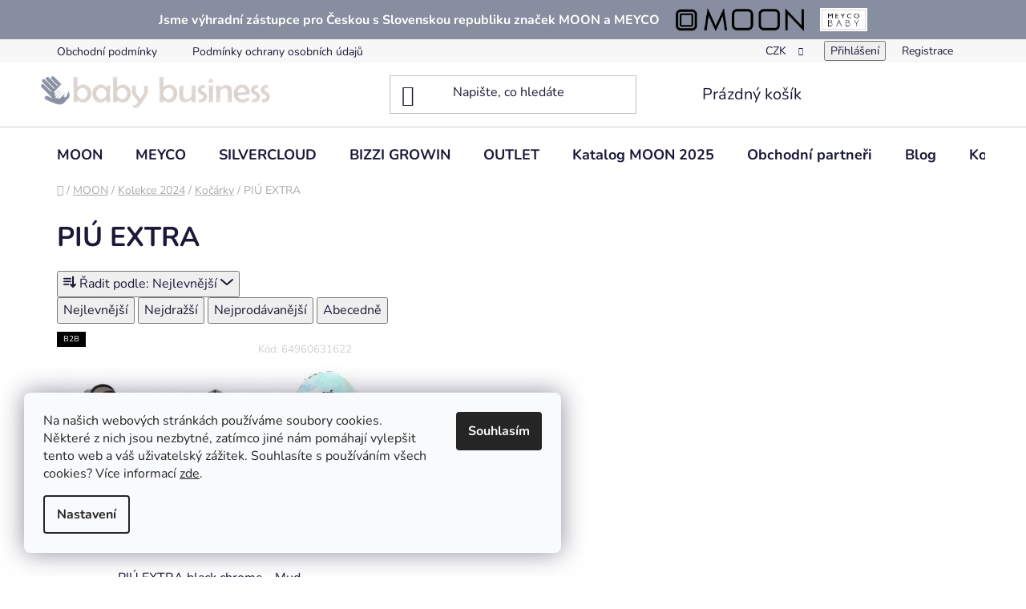

--- FILE ---
content_type: text/html; charset=utf-8
request_url: https://www.babybusiness.cz/piu-extra/
body_size: 20241
content:
<!doctype html><html lang="cs" dir="ltr" class="header-background-light external-fonts-loaded"><head><meta charset="utf-8" /><meta name="viewport" content="width=device-width,initial-scale=1" /><title>PIÚ EXTRA - Baby business</title><link rel="preconnect" href="https://cdn.myshoptet.com" /><link rel="dns-prefetch" href="https://cdn.myshoptet.com" /><link rel="preload" href="https://cdn.myshoptet.com/prj/dist/master/cms/libs/jquery/jquery-1.11.3.min.js" as="script" /><link href="https://cdn.myshoptet.com/prj/dist/master/cms/templates/frontend_templates/shared/css/font-face/nunito.css" rel="stylesheet"><link href="https://cdn.myshoptet.com/prj/dist/master/shop/dist/font-shoptet-13.css.3c47e30adfa2e9e2683b.css" rel="stylesheet"><script>
dataLayer = [];
dataLayer.push({'shoptet' : {
    "pageId": 1189,
    "pageType": "category",
    "currency": "CZK",
    "currencyInfo": {
        "decimalSeparator": ",",
        "exchangeRate": 1,
        "priceDecimalPlaces": 2,
        "symbol": "K\u010d",
        "symbolLeft": 0,
        "thousandSeparator": " "
    },
    "language": "cs",
    "projectId": 459439,
    "category": {
        "guid": "cfdc7e96-4a2c-11ee-a47b-364f8c6fa34d",
        "path": "MOON | Kolekce 2024 | Ko\u010d\u00e1rky | PI\u00da EXTRA",
        "parentCategoryGuid": "c30545c8-4709-11ee-a47b-364f8c6fa34d"
    },
    "cartInfo": {
        "id": null,
        "freeShipping": false,
        "freeShippingFrom": 3700,
        "leftToFreeGift": {
            "formattedPrice": "0 K\u010d",
            "priceLeft": 0
        },
        "freeGift": false,
        "leftToFreeShipping": {
            "priceLeft": 3700,
            "dependOnRegion": 0,
            "formattedPrice": "3 700 K\u010d"
        },
        "discountCoupon": [],
        "getNoBillingShippingPrice": {
            "withoutVat": 0,
            "vat": 0,
            "withVat": 0
        },
        "cartItems": [],
        "taxMode": "ORDINARY"
    },
    "cart": [],
    "customer": {
        "priceRatio": 1,
        "priceListId": 1,
        "groupId": null,
        "registered": false,
        "mainAccount": false
    }
}});
dataLayer.push({'cookie_consent' : {
    "marketing": "denied",
    "analytics": "denied"
}});
document.addEventListener('DOMContentLoaded', function() {
    shoptet.consent.onAccept(function(agreements) {
        if (agreements.length == 0) {
            return;
        }
        dataLayer.push({
            'cookie_consent' : {
                'marketing' : (agreements.includes(shoptet.config.cookiesConsentOptPersonalisation)
                    ? 'granted' : 'denied'),
                'analytics': (agreements.includes(shoptet.config.cookiesConsentOptAnalytics)
                    ? 'granted' : 'denied')
            },
            'event': 'cookie_consent'
        });
    });
});
</script>
<meta property="og:type" content="website"><meta property="og:site_name" content="babybusiness.cz"><meta property="og:url" content="https://www.babybusiness.cz/piu-extra/"><meta property="og:title" content="PIÚ EXTRA - Baby business"><meta name="author" content="Baby business"><meta name="web_author" content="Shoptet.cz"><meta name="dcterms.rightsHolder" content="www.babybusiness.cz"><meta name="robots" content="index,follow"><meta property="og:image" content="https://www.babybusiness.cz/user/categories/orig/piu_extra_antra.png"><meta property="og:description" content="PIÚ EXTRA, Baby business"><meta name="description" content="PIÚ EXTRA, Baby business"><meta name="google-site-verification" content="uFDa0AqBCnabxNhy6hhYYuq76Xh8HOUM7XuRKORXm30"><style>:root {--color-primary: #000000;--color-primary-h: 0;--color-primary-s: 0%;--color-primary-l: 0%;--color-primary-hover: #ffffff;--color-primary-hover-h: 0;--color-primary-hover-s: 0%;--color-primary-hover-l: 100%;--color-secondary: #c0c0c0;--color-secondary-h: 0;--color-secondary-s: 0%;--color-secondary-l: 75%;--color-secondary-hover: #000000;--color-secondary-hover-h: 0;--color-secondary-hover-s: 0%;--color-secondary-hover-l: 0%;--color-tertiary: #000000;--color-tertiary-h: 0;--color-tertiary-s: 0%;--color-tertiary-l: 0%;--color-tertiary-hover: #ffffff;--color-tertiary-hover-h: 0;--color-tertiary-hover-s: 0%;--color-tertiary-hover-l: 100%;--color-header-background: #ffffff;--template-font: "Nunito";--template-headings-font: "Nunito";--header-background-url: url("[data-uri]");--cookies-notice-background: #F8FAFB;--cookies-notice-color: #252525;--cookies-notice-button-hover: #27263f;--cookies-notice-link-hover: #3b3a5f;--templates-update-management-preview-mode-content: "Náhled aktualizací šablony je aktivní pro váš prohlížeč."}</style>
    
    <link href="https://cdn.myshoptet.com/prj/dist/master/shop/dist/main-13.less.96035efb4db1532b3cd7.css" rel="stylesheet" />
            <link href="https://cdn.myshoptet.com/prj/dist/master/shop/dist/mobile-header-v1-13.less.629f2f48911e67d0188c.css" rel="stylesheet" />
    
    <script>var shoptet = shoptet || {};</script>
    <script src="https://cdn.myshoptet.com/prj/dist/master/shop/dist/main-3g-header.js.05f199e7fd2450312de2.js"></script>
<!-- User include --><!-- project html code header -->
<style>
@media (min-width: 1200px) {
  footer .col-lg-4 {
    width: 25%;
  }
}
</style>
<style>
#distribution-banner {
  background: #868E9F;
  color: #FFF;
  padding: 5px 10px;
}
#distribution-banner img {
  max-height: 29px;
  margin: 0 10px;
}
#distribution-banner {
  display: flex;
  flex-wrap: wrap;
  flex-direction: row;
  align-items: center;
  justify-content: center;
}
#distribution-banner p {
  margin: 0 10px;
  text-align: center;
  font-weight: bold;
}
#distribution-banner {
  padding: 10px 0px;
}

footer #detailloga {
  display: none;
}
footer #ban-edition {
  display: none;
}

#detailloga {
  display: flex;
  position: absolute;
  max-width: 200px;
  align-items: center;
  justify-content: center;
  right: 0;
  bottom: 0;
}
#detailloga img {
  max-width: 60px;
  margin: 10px;
}
#detailloga {
  max-width: 140px;
}
#ban-edition h3 {
  color: #000;
  font-size: 22px;
  margin-top: 0;
  margin-bottom: 35px;
}

.compare-inner h4 {
  margin-top: 0;
  margin-bottom: 20px;
}

.compare-col {
  padding: 30px 20px;
}

.compare-col h4 {
  font-size: 18px;
  font-weight: 300;
  color: #000;
  text-align: center;
}

.compare-inner {
  display: flex;
}

.compare-col {
  border: 1px solid #CFCFCF;
}

.compare-inner .compare-col {
  flex: 0 1 50%;
}

.compare-ul {
  margin: 0;
  list-style: none;
}
.compare-ul > li {
  font-size: 16px;
  font-weight: 300;
  color: #000;
  background: url('https://www.babybusiness.cz/user/documents/upload/dis-banner/checked.svg');
  padding-left: 25px;
  background-repeat: no-repeat;
  background-position: center left;
}

.compare-col:first-of-type {
  border-radius: ;
  border-right: 0;
}
.compare-col.compare-better::before {
  content: 'Populární';
  position: absolute;
  text-align: center;
  top: 0;
  width: 200px;
  left: calc(50% - 100px);
  top: -18px;
  height: 36px;
  display: flex;
  justify-content: center;
  align-items: center;
  background: #868E9F;
  color: #FFF;
  font-weight: 600;
  font-size: 16px;
}
.compare-inner .compare-col {
  position: relative;
}
.compare-ul {
  padding-left: 0;
}
#ban-edition {
  margin-top: 30px;
}
.compare-col.compare-better::before {
  top: -15px;
  height: 30px;
}
.compare-col.compare-better::after {
  content: '';
  width: 15px;
  height: 15px;
  background: #868e9f;
  position: absolute;
  transform: rotate(45deg);
  left: calc(50% - 10.6px);
  top: 4px;
  z-index: 0;
}
.compare-col.compare-better::before {
  z-index: 1;
}

@media (max-width: 1200px) {
@media (min-width: 992px) {
.compare-inner {
  flex-direction: column-reverse;
}
.compare-col:first-of-type {
  border-right: 1px solid #CFCFCF;
  border-top: 0;
}
}
}
@media (max-width: 600px) {
.compare-inner {
  flex-direction: column-reverse;
}
.compare-col:first-of-type {
  border-right: 1px solid #CFCFCF;
  border-top: 0;
}
}
.sold-out {
display: none;
}

.filters-unveil-button-wrapper {
  display: none;
}


.category-header-pagination {
  display: none;
}

.one-column-body .to-cart-text {
  display: initial !important;
}

.one-column-body .products-inline > div .p .p-in .p-bottom > div .p-tools .btn-cart::before {
  content: '';
}
#product-c-code-wrapper {
  display: none;
}

</style>
<link rel="stylesheet" href="/user/documents/mime/style.css?v=1.02">
<!-- /User include --><link rel="shortcut icon" href="/favicon.ico" type="image/x-icon" /><link rel="canonical" href="https://www.babybusiness.cz/piu-extra/" />    <!-- Global site tag (gtag.js) - Google Analytics -->
    <script async src="https://www.googletagmanager.com/gtag/js?id=G-BTE6246V5J"></script>
    <script>
        
        window.dataLayer = window.dataLayer || [];
        function gtag(){dataLayer.push(arguments);}
        

                    console.debug('default consent data');

            gtag('consent', 'default', {"ad_storage":"denied","analytics_storage":"denied","ad_user_data":"denied","ad_personalization":"denied","wait_for_update":500});
            dataLayer.push({
                'event': 'default_consent'
            });
        
        gtag('js', new Date());

        
                gtag('config', 'G-BTE6246V5J', {"groups":"GA4","send_page_view":false,"content_group":"category","currency":"CZK","page_language":"cs"});
        
                gtag('config', 'AW-17482966882', {"allow_enhanced_conversions":true});
        
        
        
        
        
                    gtag('event', 'page_view', {"send_to":"GA4","page_language":"cs","content_group":"category","currency":"CZK"});
        
        
        
        
        
        
        
        
        
        
        
        
        
        document.addEventListener('DOMContentLoaded', function() {
            if (typeof shoptet.tracking !== 'undefined') {
                for (var id in shoptet.tracking.bannersList) {
                    gtag('event', 'view_promotion', {
                        "send_to": "UA",
                        "promotions": [
                            {
                                "id": shoptet.tracking.bannersList[id].id,
                                "name": shoptet.tracking.bannersList[id].name,
                                "position": shoptet.tracking.bannersList[id].position
                            }
                        ]
                    });
                }
            }

            shoptet.consent.onAccept(function(agreements) {
                if (agreements.length !== 0) {
                    console.debug('gtag consent accept');
                    var gtagConsentPayload =  {
                        'ad_storage': agreements.includes(shoptet.config.cookiesConsentOptPersonalisation)
                            ? 'granted' : 'denied',
                        'analytics_storage': agreements.includes(shoptet.config.cookiesConsentOptAnalytics)
                            ? 'granted' : 'denied',
                                                                                                'ad_user_data': agreements.includes(shoptet.config.cookiesConsentOptPersonalisation)
                            ? 'granted' : 'denied',
                        'ad_personalization': agreements.includes(shoptet.config.cookiesConsentOptPersonalisation)
                            ? 'granted' : 'denied',
                        };
                    console.debug('update consent data', gtagConsentPayload);
                    gtag('consent', 'update', gtagConsentPayload);
                    dataLayer.push(
                        { 'event': 'update_consent' }
                    );
                }
            });
        });
    </script>
</head><body class="desktop id-1189 in-piu-extra template-13 type-category one-column-body columns-mobile-2 columns-3 smart-labels-active ums_forms_redesign--off ums_a11y_category_page--on ums_discussion_rating_forms--off ums_flags_display_unification--on ums_a11y_login--on mobile-header-version-1"><noscript>
    <style>
        #header {
            padding-top: 0;
            position: relative !important;
            top: 0;
        }
        .header-navigation {
            position: relative !important;
        }
        .overall-wrapper {
            margin: 0 !important;
        }
        body:not(.ready) {
            visibility: visible !important;
        }
    </style>
    <div class="no-javascript">
        <div class="no-javascript__title">Musíte změnit nastavení vašeho prohlížeče</div>
        <div class="no-javascript__text">Podívejte se na: <a href="https://www.google.com/support/bin/answer.py?answer=23852">Jak povolit JavaScript ve vašem prohlížeči</a>.</div>
        <div class="no-javascript__text">Pokud používáte software na blokování reklam, může být nutné povolit JavaScript z této stránky.</div>
        <div class="no-javascript__text">Děkujeme.</div>
    </div>
</noscript>

        <div id="fb-root"></div>
        <script>
            window.fbAsyncInit = function() {
                FB.init({
//                    appId            : 'your-app-id',
                    autoLogAppEvents : true,
                    xfbml            : true,
                    version          : 'v19.0'
                });
            };
        </script>
        <script async defer crossorigin="anonymous" src="https://connect.facebook.net/cs_CZ/sdk.js"></script>    <div class="siteCookies siteCookies--left siteCookies--light js-siteCookies" role="dialog" data-testid="cookiesPopup" data-nosnippet>
        <div class="siteCookies__form">
            <div class="siteCookies__content">
                <div class="siteCookies__text">
                    <span>Na našich webových stránkách používáme soubory cookies. Některé z nich jsou nezbytné, zatímco jiné nám pomáhají vylepšit tento web a váš uživatelský zážitek. Souhlasíte s používáním všech cookies? </span>Více informací <a href="https://459439.myshoptet.com/podminky-ochrany-osobnich-udaju/" target="\" _blank="" rel="\" noreferrer="">zde</a>.
                </div>
                <p class="siteCookies__links">
                    <button class="siteCookies__link js-cookies-settings" aria-label="Nastavení cookies" data-testid="cookiesSettings">Nastavení</button>
                </p>
            </div>
            <div class="siteCookies__buttonWrap">
                                <button class="siteCookies__button js-cookiesConsentSubmit" value="all" aria-label="Přijmout cookies" data-testid="buttonCookiesAccept">Souhlasím</button>
            </div>
        </div>
        <script>
            document.addEventListener("DOMContentLoaded", () => {
                const siteCookies = document.querySelector('.js-siteCookies');
                document.addEventListener("scroll", shoptet.common.throttle(() => {
                    const st = document.documentElement.scrollTop;
                    if (st > 1) {
                        siteCookies.classList.add('siteCookies--scrolled');
                    } else {
                        siteCookies.classList.remove('siteCookies--scrolled');
                    }
                }, 100));
            });
        </script>
    </div>
<a href="#content" class="skip-link sr-only">Přejít na obsah</a><div class="overall-wrapper"><div class="user-action"><div class="container">
    <div class="user-action-in">
                    <div id="login" class="user-action-login popup-widget login-widget" role="dialog" aria-labelledby="loginHeading">
        <div class="popup-widget-inner">
                            <h2 id="loginHeading">Přihlášení k vašemu účtu</h2><div id="customerLogin"><form action="/action/Customer/Login/" method="post" id="formLoginIncluded" class="csrf-enabled formLogin" data-testid="formLogin"><input type="hidden" name="referer" value="" /><div class="form-group"><div class="input-wrapper email js-validated-element-wrapper no-label"><input type="email" name="email" class="form-control" autofocus placeholder="E-mailová adresa (např. jan@novak.cz)" data-testid="inputEmail" autocomplete="email" required /></div></div><div class="form-group"><div class="input-wrapper password js-validated-element-wrapper no-label"><input type="password" name="password" class="form-control" placeholder="Heslo" data-testid="inputPassword" autocomplete="current-password" required /><span class="no-display">Nemůžete vyplnit toto pole</span><input type="text" name="surname" value="" class="no-display" /></div></div><div class="form-group"><div class="login-wrapper"><button type="submit" class="btn btn-secondary btn-text btn-login" data-testid="buttonSubmit">Přihlásit se</button><div class="password-helper"><a href="/registrace/" data-testid="signup" rel="nofollow">Nová registrace</a><a href="/klient/zapomenute-heslo/" rel="nofollow">Zapomenuté heslo</a></div></div></div></form>
</div>                    </div>
    </div>

                <div id="cart-widget" class="user-action-cart popup-widget cart-widget loader-wrapper" data-testid="popupCartWidget" role="dialog" aria-hidden="true">
            <div class="popup-widget-inner cart-widget-inner place-cart-here">
                <div class="loader-overlay">
                    <div class="loader"></div>
                </div>
            </div>
        </div>
    </div>
</div>
</div><div class="top-navigation-bar" data-testid="topNavigationBar">

    <div class="container">

                            <div class="top-navigation-menu">
                <ul class="top-navigation-bar-menu">
                                            <li class="top-navigation-menu-item-39">
                            <a href="/obchodni-podminky/" title="Obchodní podmínky">Obchodní podmínky</a>
                        </li>
                                            <li class="top-navigation-menu-item-691">
                            <a href="/podminky-ochrany-osobnich-udaju/" title="Podmínky ochrany osobních údajů ">Podmínky ochrany osobních údajů </a>
                        </li>
                                    </ul>
                <div class="top-navigation-menu-trigger">Více</div>
                <ul class="top-navigation-bar-menu-helper"></ul>
            </div>
        
        <div class="top-navigation-tools">
                <div class="dropdown">
        <span>Ceny v:</span>
        <button id="topNavigationDropdown" type="button" data-toggle="dropdown" aria-haspopup="true" aria-expanded="false">
            CZK
            <span class="caret"></span>
        </button>
        <ul class="dropdown-menu" aria-labelledby="topNavigationDropdown"><li><a href="/action/Currency/changeCurrency/?currencyCode=CZK" rel="nofollow">CZK</a></li><li><a href="/action/Currency/changeCurrency/?currencyCode=EUR" rel="nofollow">EUR</a></li></ul>
    </div>
            <button class="top-nav-button top-nav-button-login toggle-window" type="button" data-target="login" aria-haspopup="dialog" aria-controls="login" aria-expanded="false" data-testid="signin"><span>Přihlášení</span></button>
    <a href="/registrace/" class="top-nav-button top-nav-button-register" data-testid="headerSignup">Registrace</a>
        </div>

    </div>

</div>
<header id="header">
        <div class="header-top">
            <div class="container navigation-wrapper header-top-wrapper">
                <div class="site-name"><a href="/" data-testid="linkWebsiteLogo"><img src="https://cdn.myshoptet.com/usr/www.babybusiness.cz/user/logos/logo-babybusiness-3.png" alt="Baby business" fetchpriority="low" /></a></div>                <div class="search" itemscope itemtype="https://schema.org/WebSite">
                    <meta itemprop="headline" content="PIÚ EXTRA"/><meta itemprop="url" content="https://www.babybusiness.cz"/><meta itemprop="text" content="PIÚ EXTRA, Baby business"/>                    <form action="/action/ProductSearch/prepareString/" method="post"
    id="formSearchForm" class="search-form compact-form js-search-main"
    itemprop="potentialAction" itemscope itemtype="https://schema.org/SearchAction" data-testid="searchForm">
    <fieldset>
        <meta itemprop="target"
            content="https://www.babybusiness.cz/vyhledavani/?string={string}"/>
        <input type="hidden" name="language" value="cs"/>
        
            
    <span class="search-input-icon" aria-hidden="true"></span>

<input
    type="search"
    name="string"
        class="query-input form-control search-input js-search-input"
    placeholder="Napište, co hledáte"
    autocomplete="off"
    required
    itemprop="query-input"
    aria-label="Vyhledávání"
    data-testid="searchInput"
>
            <button type="submit" class="btn btn-default search-button" data-testid="searchBtn">Hledat</button>
        
    </fieldset>
</form>
                </div>
                <div class="navigation-buttons">
                    <a href="#" class="toggle-window" data-target="search" data-testid="linkSearchIcon"><span class="sr-only">Hledat</span></a>
                        
    <a href="/kosik/" class="btn btn-icon toggle-window cart-count" data-target="cart" data-hover="true" data-redirect="true" data-testid="headerCart" rel="nofollow" aria-haspopup="dialog" aria-expanded="false" aria-controls="cart-widget">
        
                <span class="sr-only">Nákupní košík</span>
        
            <span class="cart-price visible-lg-inline-block" data-testid="headerCartPrice">
                                    Prázdný košík                            </span>
        
    
            </a>
                    <a href="#" class="toggle-window" data-target="navigation" data-testid="hamburgerMenu"></a>
                </div>
            </div>
        </div>
        <div class="header-bottom">
            <div class="container navigation-wrapper header-bottom-wrapper js-navigation-container">
                <nav id="navigation" aria-label="Hlavní menu" data-collapsible="true"><div class="navigation-in menu"><ul class="menu-level-1" role="menubar" data-testid="headerMenuItems"><li class="menu-item-777 ext" role="none"><a href="/moon/" data-testid="headerMenuItem" role="menuitem" aria-haspopup="true" aria-expanded="false"><b>MOON</b><span class="submenu-arrow"></span></a><ul class="menu-level-2" aria-label="MOON" tabindex="-1" role="menu"><li class="menu-item-1380 has-third-level" role="none"><a href="/kolekce-2026/" class="menu-image" data-testid="headerMenuItem" tabindex="-1" aria-hidden="true"><img src="data:image/svg+xml,%3Csvg%20width%3D%22140%22%20height%3D%22100%22%20xmlns%3D%22http%3A%2F%2Fwww.w3.org%2F2000%2Fsvg%22%3E%3C%2Fsvg%3E" alt="" aria-hidden="true" width="140" height="100"  data-src="https://cdn.myshoptet.com/usr/www.babybusiness.cz/user/categories/thumb/2026.jpg" fetchpriority="low" /></a><div><a href="/kolekce-2026/" data-testid="headerMenuItem" role="menuitem"><span>Kolekce 2026</span></a>
                                                    <ul class="menu-level-3" role="menu">
                                                                    <li class="menu-item-1383" role="none">
                                        <a href="/dvojkombinace-kocarky-2/" data-testid="headerMenuItem" role="menuitem">
                                            Dvojkombinace kočárky</a>,                                    </li>
                                                                    <li class="menu-item-1386" role="none">
                                        <a href="/sportovni-kocarky-2/" data-testid="headerMenuItem" role="menuitem">
                                            Sportovní kočárky</a>,                                    </li>
                                                                    <li class="menu-item-1389" role="none">
                                        <a href="/prislusenstvi-6/" data-testid="headerMenuItem" role="menuitem">
                                            Příslušenství</a>,                                    </li>
                                                                    <li class="menu-item-1395" role="none">
                                        <a href="/sety-2/" data-testid="headerMenuItem" role="menuitem">
                                            SETY</a>                                    </li>
                                                            </ul>
                        </div></li><li class="menu-item-1261 has-third-level" role="none"><a href="/kolekce-2025/" class="menu-image" data-testid="headerMenuItem" tabindex="-1" aria-hidden="true"><img src="data:image/svg+xml,%3Csvg%20width%3D%22140%22%20height%3D%22100%22%20xmlns%3D%22http%3A%2F%2Fwww.w3.org%2F2000%2Fsvg%22%3E%3C%2Fsvg%3E" alt="" aria-hidden="true" width="140" height="100"  data-src="https://cdn.myshoptet.com/usr/www.babybusiness.cz/user/categories/thumb/2025.jpg" fetchpriority="low" /></a><div><a href="/kolekce-2025/" data-testid="headerMenuItem" role="menuitem"><span>Kolekce 2025</span></a>
                                                    <ul class="menu-level-3" role="menu">
                                                                    <li class="menu-item-1264" role="none">
                                        <a href="/dvojkombinace-kocarky/" data-testid="headerMenuItem" role="menuitem">
                                            Dvojkombinace kočárky</a>,                                    </li>
                                                                    <li class="menu-item-1267" role="none">
                                        <a href="/sportovni-kocarky/" data-testid="headerMenuItem" role="menuitem">
                                            Sportovní kočárky</a>,                                    </li>
                                                                    <li class="menu-item-1270" role="none">
                                        <a href="/prislusenstvi-5/" data-testid="headerMenuItem" role="menuitem">
                                            Příslušenství</a>,                                    </li>
                                                                    <li class="menu-item-1273" role="none">
                                        <a href="/autosedacka-cosmo--isofix/" data-testid="headerMenuItem" role="menuitem">
                                            Autosedačka COSMO, Isofix</a>,                                    </li>
                                                                    <li class="menu-item-1300" role="none">
                                        <a href="/sety/" data-testid="headerMenuItem" role="menuitem">
                                            SETY</a>,                                    </li>
                                                                    <li class="menu-item-1350" role="none">
                                        <a href="/set-relaxx/" data-testid="headerMenuItem" role="menuitem">
                                            Set RELAXX</a>,                                    </li>
                                                                    <li class="menu-item-1353" role="none">
                                        <a href="/set-n-one-2-0/" data-testid="headerMenuItem" role="menuitem">
                                            Set N ONE 2.0</a>                                    </li>
                                                            </ul>
                        </div></li><li class="menu-item-1168 has-third-level" role="none"><a href="/kolekce-2024/" class="menu-image" data-testid="headerMenuItem" tabindex="-1" aria-hidden="true"><img src="data:image/svg+xml,%3Csvg%20width%3D%22140%22%20height%3D%22100%22%20xmlns%3D%22http%3A%2F%2Fwww.w3.org%2F2000%2Fsvg%22%3E%3C%2Fsvg%3E" alt="" aria-hidden="true" width="140" height="100"  data-src="https://cdn.myshoptet.com/usr/www.babybusiness.cz/user/categories/thumb/2024_kopie.jpg" fetchpriority="low" /></a><div><a href="/kolekce-2024/" data-testid="headerMenuItem" role="menuitem"><span>Kolekce 2024</span></a>
                                                    <ul class="menu-level-3" role="menu">
                                                                    <li class="menu-item-1171" role="none">
                                        <a href="/kocarky-4/" data-testid="headerMenuItem" role="menuitem">
                                            Kočárky</a>,                                    </li>
                                                                    <li class="menu-item-1192" role="none">
                                        <a href="/prislusenstvi-4/" data-testid="headerMenuItem" role="menuitem">
                                            Příslušenství</a>                                    </li>
                                                            </ul>
                        </div></li><li class="menu-item-1165" role="none"><a href="/top-vyprodej/" class="menu-image" data-testid="headerMenuItem" tabindex="-1" aria-hidden="true"><img src="data:image/svg+xml,%3Csvg%20width%3D%22140%22%20height%3D%22100%22%20xmlns%3D%22http%3A%2F%2Fwww.w3.org%2F2000%2Fsvg%22%3E%3C%2Fsvg%3E" alt="" aria-hidden="true" width="140" height="100"  data-src="https://cdn.myshoptet.com/usr/www.babybusiness.cz/user/categories/thumb/k22rocca63960610editionkombinavy455.jpeg" fetchpriority="low" /></a><div><a href="/top-vyprodej/" data-testid="headerMenuItem" role="menuitem"><span>TOP VÝPRODEJ</span></a>
                        </div></li><li class="menu-item-1059 has-third-level" role="none"><a href="/kolekce-2023/" class="menu-image" data-testid="headerMenuItem" tabindex="-1" aria-hidden="true"><img src="data:image/svg+xml,%3Csvg%20width%3D%22140%22%20height%3D%22100%22%20xmlns%3D%22http%3A%2F%2Fwww.w3.org%2F2000%2Fsvg%22%3E%3C%2Fsvg%3E" alt="" aria-hidden="true" width="140" height="100"  data-src="https://cdn.myshoptet.com/usr/www.babybusiness.cz/user/categories/thumb/2023_kopie.jpg" fetchpriority="low" /></a><div><a href="/kolekce-2023/" data-testid="headerMenuItem" role="menuitem"><span>Kolekce 2023</span></a>
                                                    <ul class="menu-level-3" role="menu">
                                                                    <li class="menu-item-1065" role="none">
                                        <a href="/kocarky-3/" data-testid="headerMenuItem" role="menuitem">
                                            Kočárky</a>,                                    </li>
                                                                    <li class="menu-item-1068" role="none">
                                        <a href="/prislusenstvi-3/" data-testid="headerMenuItem" role="menuitem">
                                            Příslušenství</a>,                                    </li>
                                                                    <li class="menu-item-1143" role="none">
                                        <a href="/autosedacka-pixel/" data-testid="headerMenuItem" role="menuitem">
                                            Autosedačka Pixel</a>                                    </li>
                                                            </ul>
                        </div></li><li class="menu-item-789 has-third-level" role="none"><a href="/kolekce-2022/" class="menu-image" data-testid="headerMenuItem" tabindex="-1" aria-hidden="true"><img src="data:image/svg+xml,%3Csvg%20width%3D%22140%22%20height%3D%22100%22%20xmlns%3D%22http%3A%2F%2Fwww.w3.org%2F2000%2Fsvg%22%3E%3C%2Fsvg%3E" alt="" aria-hidden="true" width="140" height="100"  data-src="https://cdn.myshoptet.com/usr/www.babybusiness.cz/user/categories/thumb/2022.png" fetchpriority="low" /></a><div><a href="/kolekce-2022/" data-testid="headerMenuItem" role="menuitem"><span>Kolekce 2022</span></a>
                                                    <ul class="menu-level-3" role="menu">
                                                                    <li class="menu-item-710" role="none">
                                        <a href="/kocarky/" data-testid="headerMenuItem" role="menuitem">
                                            Kočárky</a>,                                    </li>
                                                                    <li class="menu-item-728" role="none">
                                        <a href="/prislusenstvi/" data-testid="headerMenuItem" role="menuitem">
                                            Příslušenství</a>                                    </li>
                                                            </ul>
                        </div></li><li class="menu-item-795 has-third-level" role="none"><a href="/kolekce-2021/" class="menu-image" data-testid="headerMenuItem" tabindex="-1" aria-hidden="true"><img src="data:image/svg+xml,%3Csvg%20width%3D%22140%22%20height%3D%22100%22%20xmlns%3D%22http%3A%2F%2Fwww.w3.org%2F2000%2Fsvg%22%3E%3C%2Fsvg%3E" alt="" aria-hidden="true" width="140" height="100"  data-src="https://cdn.myshoptet.com/usr/www.babybusiness.cz/user/categories/thumb/2021.png" fetchpriority="low" /></a><div><a href="/kolekce-2021/" data-testid="headerMenuItem" role="menuitem"><span>Kolekce 2021</span></a>
                                                    <ul class="menu-level-3" role="menu">
                                                                    <li class="menu-item-804" role="none">
                                        <a href="/kocarky-2/" data-testid="headerMenuItem" role="menuitem">
                                            Kočárky</a>,                                    </li>
                                                                    <li class="menu-item-927" role="none">
                                        <a href="/prislusenstvi-2/" data-testid="headerMenuItem" role="menuitem">
                                            Příslušenství</a>                                    </li>
                                                            </ul>
                        </div></li></ul></li>
<li class="menu-item-780 ext" role="none"><a href="/meyco/" data-testid="headerMenuItem" role="menuitem" aria-haspopup="true" aria-expanded="false"><b>MEYCO</b><span class="submenu-arrow"></span></a><ul class="menu-level-2" aria-label="MEYCO" tabindex="-1" role="menu"><li class="menu-item-966" role="none"><a href="/meyco-novinky/" class="menu-image" data-testid="headerMenuItem" tabindex="-1" aria-hidden="true"><img src="data:image/svg+xml,%3Csvg%20width%3D%22140%22%20height%3D%22100%22%20xmlns%3D%22http%3A%2F%2Fwww.w3.org%2F2000%2Fsvg%22%3E%3C%2Fsvg%3E" alt="" aria-hidden="true" width="140" height="100"  data-src="https://cdn.myshoptet.com/usr/www.babybusiness.cz/user/categories/thumb/obr_web_tofee.jpg" fetchpriority="low" /></a><div><a href="/meyco-novinky/" data-testid="headerMenuItem" role="menuitem"><span>Meyco novinky</span></a>
                        </div></li><li class="menu-item-972" role="none"><a href="/nebesa/" class="menu-image" data-testid="headerMenuItem" tabindex="-1" aria-hidden="true"><img src="data:image/svg+xml,%3Csvg%20width%3D%22140%22%20height%3D%22100%22%20xmlns%3D%22http%3A%2F%2Fwww.w3.org%2F2000%2Fsvg%22%3E%3C%2Fsvg%3E" alt="" aria-hidden="true" width="140" height="100"  data-src="https://cdn.myshoptet.com/usr/www.babybusiness.cz/user/categories/thumb/meyco_0063_1_800x800.jpg" fetchpriority="low" /></a><div><a href="/nebesa/" data-testid="headerMenuItem" role="menuitem"><span>Nebesa</span></a>
                        </div></li><li class="menu-item-801" role="none"><a href="/baldachyn/" class="menu-image" data-testid="headerMenuItem" tabindex="-1" aria-hidden="true"><img src="data:image/svg+xml,%3Csvg%20width%3D%22140%22%20height%3D%22100%22%20xmlns%3D%22http%3A%2F%2Fwww.w3.org%2F2000%2Fsvg%22%3E%3C%2Fsvg%3E" alt="" aria-hidden="true" width="140" height="100"  data-src="https://cdn.myshoptet.com/usr/www.babybusiness.cz/user/categories/thumb/forest_green.jpg" fetchpriority="low" /></a><div><a href="/baldachyn/" data-testid="headerMenuItem" role="menuitem"><span>Baldachýn</span></a>
                        </div></li><li class="menu-item-819 has-third-level" role="none"><a href="/osusky/" class="menu-image" data-testid="headerMenuItem" tabindex="-1" aria-hidden="true"><img src="data:image/svg+xml,%3Csvg%20width%3D%22140%22%20height%3D%22100%22%20xmlns%3D%22http%3A%2F%2Fwww.w3.org%2F2000%2Fsvg%22%3E%3C%2Fsvg%3E" alt="" aria-hidden="true" width="140" height="100"  data-src="https://cdn.myshoptet.com/usr/www.babybusiness.cz/user/categories/thumb/resize_of_honey-gold_0843_50952263743_o.jpg" fetchpriority="low" /></a><div><a href="/osusky/" data-testid="headerMenuItem" role="menuitem"><span>Osušky</span></a>
                                                    <ul class="menu-level-3" role="menu">
                                                                    <li class="menu-item-1029" role="none">
                                        <a href="/basic-jersey/" data-testid="headerMenuItem" role="menuitem">
                                            Basic jersey</a>,                                    </li>
                                                                    <li class="menu-item-1032" role="none">
                                        <a href="/muselinove-a-bambusove/" data-testid="headerMenuItem" role="menuitem">
                                            Mušelínové a bambusové</a>,                                    </li>
                                                                    <li class="menu-item-1374" role="none">
                                        <a href="/frote/" data-testid="headerMenuItem" role="menuitem">
                                            Froté</a>                                    </li>
                                                            </ul>
                        </div></li><li class="menu-item-825" role="none"><a href="/zupany/" class="menu-image" data-testid="headerMenuItem" tabindex="-1" aria-hidden="true"><img src="data:image/svg+xml,%3Csvg%20width%3D%22140%22%20height%3D%22100%22%20xmlns%3D%22http%3A%2F%2Fwww.w3.org%2F2000%2Fsvg%22%3E%3C%2Fsvg%3E" alt="" aria-hidden="true" width="140" height="100"  data-src="https://cdn.myshoptet.com/usr/www.babybusiness.cz/user/categories/thumb/resize_of_denim_0687_50952994236_o.jpg" fetchpriority="low" /></a><div><a href="/zupany/" data-testid="headerMenuItem" role="menuitem"><span>Župany</span></a>
                        </div></li><li class="menu-item-828 has-third-level" role="none"><a href="/plenky/" class="menu-image" data-testid="headerMenuItem" tabindex="-1" aria-hidden="true"><img src="data:image/svg+xml,%3Csvg%20width%3D%22140%22%20height%3D%22100%22%20xmlns%3D%22http%3A%2F%2Fwww.w3.org%2F2000%2Fsvg%22%3E%3C%2Fsvg%3E" alt="" aria-hidden="true" width="140" height="100"  data-src="https://cdn.myshoptet.com/usr/www.babybusiness.cz/user/categories/thumb/zebra_punt__k_2.jpg" fetchpriority="low" /></a><div><a href="/plenky/" data-testid="headerMenuItem" role="menuitem"><span>Plenky</span></a>
                                                    <ul class="menu-level-3" role="menu">
                                                                    <li class="menu-item-837" role="none">
                                        <a href="/120x120/" data-testid="headerMenuItem" role="menuitem">
                                            120x120</a>,                                    </li>
                                                                    <li class="menu-item-843" role="none">
                                        <a href="/70x70/" data-testid="headerMenuItem" role="menuitem">
                                            70x70</a>,                                    </li>
                                                                    <li class="menu-item-846" role="none">
                                        <a href="/30x30/" data-testid="headerMenuItem" role="menuitem">
                                            30x30</a>,                                    </li>
                                                                    <li class="menu-item-906" role="none">
                                        <a href="/sada-plenek/" data-testid="headerMenuItem" role="menuitem">
                                            Sada plenek</a>                                    </li>
                                                            </ul>
                        </div></li><li class="menu-item-849 has-third-level" role="none"><a href="/zavinovacky/" class="menu-image" data-testid="headerMenuItem" tabindex="-1" aria-hidden="true"><img src="data:image/svg+xml,%3Csvg%20width%3D%22140%22%20height%3D%22100%22%20xmlns%3D%22http%3A%2F%2Fwww.w3.org%2F2000%2Fsvg%22%3E%3C%2Fsvg%3E" alt="" aria-hidden="true" width="140" height="100"  data-src="https://cdn.myshoptet.com/usr/www.babybusiness.cz/user/categories/thumb/zavinova__ka_light_grey_0-3.jpg" fetchpriority="low" /></a><div><a href="/zavinovacky/" data-testid="headerMenuItem" role="menuitem"><span>Zavinovačky</span></a>
                                                    <ul class="menu-level-3" role="menu">
                                                                    <li class="menu-item-897" role="none">
                                        <a href="/0-3/" data-testid="headerMenuItem" role="menuitem">
                                            0-3</a>,                                    </li>
                                                                    <li class="menu-item-900" role="none">
                                        <a href="/4-6/" data-testid="headerMenuItem" role="menuitem">
                                            4-6</a>                                    </li>
                                                            </ul>
                        </div></li><li class="menu-item-852" role="none"><a href="/pletene-deky/" class="menu-image" data-testid="headerMenuItem" tabindex="-1" aria-hidden="true"><img src="data:image/svg+xml,%3Csvg%20width%3D%22140%22%20height%3D%22100%22%20xmlns%3D%22http%3A%2F%2Fwww.w3.org%2F2000%2Fsvg%22%3E%3C%2Fsvg%3E" alt="" aria-hidden="true" width="140" height="100"  data-src="https://cdn.myshoptet.com/usr/www.babybusiness.cz/user/categories/thumb/resize_of_floral_warm-sand_2537_50953082687_o.jpg" fetchpriority="low" /></a><div><a href="/pletene-deky/" data-testid="headerMenuItem" role="menuitem"><span>Pletené deky</span></a>
                        </div></li><li class="menu-item-855 has-third-level" role="none"><a href="/deky-podsite/" class="menu-image" data-testid="headerMenuItem" tabindex="-1" aria-hidden="true"><img src="data:image/svg+xml,%3Csvg%20width%3D%22140%22%20height%3D%22100%22%20xmlns%3D%22http%3A%2F%2Fwww.w3.org%2F2000%2Fsvg%22%3E%3C%2Fsvg%3E" alt="" aria-hidden="true" width="140" height="100"  data-src="https://cdn.myshoptet.com/usr/www.babybusiness.cz/user/categories/thumb/meyco_1490_800x800.jpg" fetchpriority="low" /></a><div><a href="/deky-podsite/" data-testid="headerMenuItem" role="menuitem"><span>Pletené deky podšité</span></a>
                                                    <ul class="menu-level-3" role="menu">
                                                                    <li class="menu-item-1116" role="none">
                                        <a href="/samet/" data-testid="headerMenuItem" role="menuitem">
                                            Samet</a>,                                    </li>
                                                                    <li class="menu-item-1119" role="none">
                                        <a href="/fleece/" data-testid="headerMenuItem" role="menuitem">
                                            Fleece</a>,                                    </li>
                                                                    <li class="menu-item-1465" role="none">
                                        <a href="/flanel/" data-testid="headerMenuItem" role="menuitem">
                                            Flanel</a>                                    </li>
                                                            </ul>
                        </div></li><li class="menu-item-858 has-third-level" role="none"><a href="/prosteradla/" class="menu-image" data-testid="headerMenuItem" tabindex="-1" aria-hidden="true"><img src="data:image/svg+xml,%3Csvg%20width%3D%22140%22%20height%3D%22100%22%20xmlns%3D%22http%3A%2F%2Fwww.w3.org%2F2000%2Fsvg%22%3E%3C%2Fsvg%3E" alt="" aria-hidden="true" width="140" height="100"  data-src="https://cdn.myshoptet.com/usr/www.babybusiness.cz/user/categories/thumb/bboo_0078_1920x1920.jpg" fetchpriority="low" /></a><div><a href="/prosteradla/" data-testid="headerMenuItem" role="menuitem"><span>Prostěradla</span></a>
                                                    <ul class="menu-level-3" role="menu">
                                                                    <li class="menu-item-867" role="none">
                                        <a href="/40x80-90/" data-testid="headerMenuItem" role="menuitem">
                                            40x80/90</a>,                                    </li>
                                                                    <li class="menu-item-870" role="none">
                                        <a href="/60x120/" data-testid="headerMenuItem" role="menuitem">
                                            60x120</a>,                                    </li>
                                                                    <li class="menu-item-876" role="none">
                                        <a href="/70x140/" data-testid="headerMenuItem" role="menuitem">
                                            70x140/150</a>                                    </li>
                                                            </ul>
                        </div></li><li class="menu-item-879 has-third-level" role="none"><a href="/vaky-na-spani/" class="menu-image" data-testid="headerMenuItem" tabindex="-1" aria-hidden="true"><img src="data:image/svg+xml,%3Csvg%20width%3D%22140%22%20height%3D%22100%22%20xmlns%3D%22http%3A%2F%2Fwww.w3.org%2F2000%2Fsvg%22%3E%3C%2Fsvg%3E" alt="" aria-hidden="true" width="140" height="100"  data-src="https://cdn.myshoptet.com/usr/www.babybusiness.cz/user/categories/thumb/lilac.jpg" fetchpriority="low" /></a><div><a href="/vaky-na-spani/" data-testid="headerMenuItem" role="menuitem"><span>Vaky na spaní</span></a>
                                                    <ul class="menu-level-3" role="menu">
                                                                    <li class="menu-item-882" role="none">
                                        <a href="/jumper/" data-testid="headerMenuItem" role="menuitem">
                                            Jumper</a>,                                    </li>
                                                                    <li class="menu-item-885" role="none">
                                        <a href="/lehke-spaci-vaky/" data-testid="headerMenuItem" role="menuitem">
                                            Spací vak lehký</a>,                                    </li>
                                                                    <li class="menu-item-888" role="none">
                                        <a href="/spaci-vak/" data-testid="headerMenuItem" role="menuitem">
                                            Spací vak</a>                                    </li>
                                                            </ul>
                        </div></li><li class="menu-item-891" role="none"><a href="/povleceni/" class="menu-image" data-testid="headerMenuItem" tabindex="-1" aria-hidden="true"><img src="data:image/svg+xml,%3Csvg%20width%3D%22140%22%20height%3D%22100%22%20xmlns%3D%22http%3A%2F%2Fwww.w3.org%2F2000%2Fsvg%22%3E%3C%2Fsvg%3E" alt="" aria-hidden="true" width="140" height="100"  data-src="https://cdn.myshoptet.com/usr/www.babybusiness.cz/user/categories/thumb/resize_of_floral_1009_50952988586_o.jpg" fetchpriority="low" /></a><div><a href="/povleceni/" data-testid="headerMenuItem" role="menuitem"><span>Povlečení a přikrývky</span></a>
                        </div></li><li class="menu-item-912" role="none"><a href="/fusaky-2/" class="menu-image" data-testid="headerMenuItem" tabindex="-1" aria-hidden="true"><img src="data:image/svg+xml,%3Csvg%20width%3D%22140%22%20height%3D%22100%22%20xmlns%3D%22http%3A%2F%2Fwww.w3.org%2F2000%2Fsvg%22%3E%3C%2Fsvg%3E" alt="" aria-hidden="true" width="140" height="100"  data-src="https://cdn.myshoptet.com/usr/www.babybusiness.cz/user/categories/thumb/2743007_fusak_camel_2.jpg" fetchpriority="low" /></a><div><a href="/fusaky-2/" data-testid="headerMenuItem" role="menuitem"><span>Fusaky</span></a>
                        </div></li><li class="menu-item-894" role="none"><a href="/obaly-na-ubrousky/" class="menu-image" data-testid="headerMenuItem" tabindex="-1" aria-hidden="true"><img src="data:image/svg+xml,%3Csvg%20width%3D%22140%22%20height%3D%22100%22%20xmlns%3D%22http%3A%2F%2Fwww.w3.org%2F2000%2Fsvg%22%3E%3C%2Fsvg%3E" alt="" aria-hidden="true" width="140" height="100"  data-src="https://cdn.myshoptet.com/usr/www.babybusiness.cz/user/categories/thumb/2863004_meyco_billendoekjesetui_knit_basic_grijs_melange_3_50315744356_o.jpg" fetchpriority="low" /></a><div><a href="/obaly-na-ubrousky/" data-testid="headerMenuItem" role="menuitem"><span>Obaly na ubrousky</span></a>
                        </div></li><li class="menu-item-918" role="none"><a href="/vyplne/" class="menu-image" data-testid="headerMenuItem" tabindex="-1" aria-hidden="true"><img src="data:image/svg+xml,%3Csvg%20width%3D%22140%22%20height%3D%22100%22%20xmlns%3D%22http%3A%2F%2Fwww.w3.org%2F2000%2Fsvg%22%3E%3C%2Fsvg%3E" alt="" aria-hidden="true" width="140" height="100"  data-src="https://cdn.myshoptet.com/usr/www.babybusiness.cz/user/categories/thumb/resize_of_meyco-dekbed-4-seizoenen-d2_49172285987_o.jpg" fetchpriority="low" /></a><div><a href="/vyplne/" data-testid="headerMenuItem" role="menuitem"><span>Výplně</span></a>
                        </div></li><li class="menu-item-1023" role="none"><a href="/ramenni-chranic/" class="menu-image" data-testid="headerMenuItem" tabindex="-1" aria-hidden="true"><img src="data:image/svg+xml,%3Csvg%20width%3D%22140%22%20height%3D%22100%22%20xmlns%3D%22http%3A%2F%2Fwww.w3.org%2F2000%2Fsvg%22%3E%3C%2Fsvg%3E" alt="" aria-hidden="true" width="140" height="100"  data-src="https://cdn.myshoptet.com/usr/www.babybusiness.cz/user/categories/thumb/meyco_0613_800x800.jpg" fetchpriority="low" /></a><div><a href="/ramenni-chranic/" data-testid="headerMenuItem" role="menuitem"><span>Ramenní chránič</span></a>
                        </div></li><li class="menu-item-1162" role="none"><a href="/muselinova-deka-prikryvka/" class="menu-image" data-testid="headerMenuItem" tabindex="-1" aria-hidden="true"><img src="data:image/svg+xml,%3Csvg%20width%3D%22140%22%20height%3D%22100%22%20xmlns%3D%22http%3A%2F%2Fwww.w3.org%2F2000%2Fsvg%22%3E%3C%2Fsvg%3E" alt="" aria-hidden="true" width="140" height="100"  data-src="https://cdn.myshoptet.com/usr/www.babybusiness.cz/user/categories/thumb/30f880a744bc9140424efd0ed0ad7e06867c78ea_meyco1272_800x800.jpg" fetchpriority="low" /></a><div><a href="/muselinova-deka-prikryvka/" data-testid="headerMenuItem" role="menuitem"><span>Mušelínová deka/přikrývka</span></a>
                        </div></li><li class="menu-item-1227" role="none"><a href="/vak-na-postylku/" class="menu-image" data-testid="headerMenuItem" tabindex="-1" aria-hidden="true"><img src="data:image/svg+xml,%3Csvg%20width%3D%22140%22%20height%3D%22100%22%20xmlns%3D%22http%3A%2F%2Fwww.w3.org%2F2000%2Fsvg%22%3E%3C%2Fsvg%3E" alt="" aria-hidden="true" width="140" height="100"  data-src="https://cdn.myshoptet.com/usr/www.babybusiness.cz/user/categories/thumb/a0a7f2085038a6ca9d0a0cc87f00d03695b97cd0_meyco_0118_800x800.jpg" fetchpriority="low" /></a><div><a href="/vak-na-postylku/" data-testid="headerMenuItem" role="menuitem"><span>Vak na postýlku</span></a>
                        </div></li><li class="menu-item-1259" role="none"><a href="/cocoon/" class="menu-image" data-testid="headerMenuItem" tabindex="-1" aria-hidden="true"><img src="data:image/svg+xml,%3Csvg%20width%3D%22140%22%20height%3D%22100%22%20xmlns%3D%22http%3A%2F%2Fwww.w3.org%2F2000%2Fsvg%22%3E%3C%2Fsvg%3E" alt="" aria-hidden="true" width="140" height="100"  data-src="https://cdn.myshoptet.com/usr/www.babybusiness.cz/user/categories/thumb/f32fd67b26f93706dcdf56a538e6c0cd3de9a111_s24_meyco_0459_800x800.jpg" fetchpriority="low" /></a><div><a href="/cocoon/" data-testid="headerMenuItem" role="menuitem"><span>Cocoon</span></a>
                        </div></li><li class="menu-item-1371" role="none"><a href="/taska/" class="menu-image" data-testid="headerMenuItem" tabindex="-1" aria-hidden="true"><img src="data:image/svg+xml,%3Csvg%20width%3D%22140%22%20height%3D%22100%22%20xmlns%3D%22http%3A%2F%2Fwww.w3.org%2F2000%2Fsvg%22%3E%3C%2Fsvg%3E" alt="" aria-hidden="true" width="140" height="100"  data-src="https://cdn.myshoptet.com/usr/www.babybusiness.cz/user/categories/thumb/ta__ka_pure_love.jpg" fetchpriority="low" /></a><div><a href="/taska/" data-testid="headerMenuItem" role="menuitem"><span>Taška + cestovní sada</span></a>
                        </div></li><li class="menu-item-1377" role="none"><a href="/bryndak/" class="menu-image" data-testid="headerMenuItem" tabindex="-1" aria-hidden="true"><img src="data:image/svg+xml,%3Csvg%20width%3D%22140%22%20height%3D%22100%22%20xmlns%3D%22http%3A%2F%2Fwww.w3.org%2F2000%2Fsvg%22%3E%3C%2Fsvg%3E" alt="" aria-hidden="true" width="140" height="100"  data-src="https://cdn.myshoptet.com/usr/www.babybusiness.cz/user/categories/thumb/meyco_slab_met_opvangbak_gingko_soft_sand_2pack_1920x1920.jpg" fetchpriority="low" /></a><div><a href="/bryndak/" data-testid="headerMenuItem" role="menuitem"><span>Bryndák</span></a>
                        </div></li></ul></li>
<li class="menu-item-783" role="none"><a href="/silvercloud/" data-testid="headerMenuItem" role="menuitem" aria-expanded="false"><b>SILVERCLOUD</b></a></li>
<li class="menu-item-786" role="none"><a href="/bizzi-growin/" data-testid="headerMenuItem" role="menuitem" aria-expanded="false"><b>BIZZI GROWIN</b></a></li>
<li class="menu-item-1356" role="none"><a href="/outlet-baby-business/" data-testid="headerMenuItem" role="menuitem" aria-expanded="false"><b>OUTLET</b></a></li>
<li class="menu-item-1239" role="none"><a href="/katalog-moon-2025/" target="blank" data-testid="headerMenuItem" role="menuitem" aria-expanded="false"><b>Katalog MOON 2025</b></a></li>
<li class="menu-item-771" role="none"><a href="/obchodni-partneri/" data-testid="headerMenuItem" role="menuitem" aria-expanded="false"><b>Obchodní partneři</b></a></li>
<li class="menu-item-834" role="none"><a href="/blog/" data-testid="headerMenuItem" role="menuitem" aria-expanded="false"><b>Blog</b></a></li>
<li class="menu-item-29" role="none"><a href="/kontakty/" data-testid="headerMenuItem" role="menuitem" aria-expanded="false"><b>Kontakty</b></a></li>
</ul>
    <ul class="navigationActions" role="menu">
                    <li class="ext" role="none">
                <a href="#">
                                            <span>
                            <span>Měna</span>
                            <span>(CZK)</span>
                        </span>
                                        <span class="submenu-arrow"></span>
                </a>
                <ul class="navigationActions__submenu menu-level-2" role="menu">
                    <li role="none">
                                                    <ul role="menu">
                                                                    <li class="navigationActions__submenu__item navigationActions__submenu__item--active" role="none">
                                        <a href="/action/Currency/changeCurrency/?currencyCode=CZK" rel="nofollow" role="menuitem">CZK</a>
                                    </li>
                                                                    <li class="navigationActions__submenu__item" role="none">
                                        <a href="/action/Currency/changeCurrency/?currencyCode=EUR" rel="nofollow" role="menuitem">EUR</a>
                                    </li>
                                                            </ul>
                                                                    </li>
                </ul>
            </li>
                            <li role="none">
                                    <a href="/login/?backTo=%2Fpiu-extra%2F" rel="nofollow" data-testid="signin" role="menuitem"><span>Přihlášení</span></a>
                            </li>
                        </ul>
</div><span class="navigation-close"></span></nav><div class="menu-helper" data-testid="hamburgerMenu"><span>Více</span></div>
            </div>
        </div>
    </header><!-- / header -->


<div id="content-wrapper" class="container content-wrapper">
    
                                <div class="breadcrumbs navigation-home-icon-wrapper" itemscope itemtype="https://schema.org/BreadcrumbList">
                                                                            <span id="navigation-first" data-basetitle="Baby business" itemprop="itemListElement" itemscope itemtype="https://schema.org/ListItem">
                <a href="/" itemprop="item" class="navigation-home-icon"><span class="sr-only" itemprop="name">Domů</span></a>
                <span class="navigation-bullet">/</span>
                <meta itemprop="position" content="1" />
            </span>
                                <span id="navigation-1" itemprop="itemListElement" itemscope itemtype="https://schema.org/ListItem">
                <a href="/moon/" itemprop="item" data-testid="breadcrumbsSecondLevel"><span itemprop="name">MOON</span></a>
                <span class="navigation-bullet">/</span>
                <meta itemprop="position" content="2" />
            </span>
                                <span id="navigation-2" itemprop="itemListElement" itemscope itemtype="https://schema.org/ListItem">
                <a href="/kolekce-2024/" itemprop="item" data-testid="breadcrumbsSecondLevel"><span itemprop="name">Kolekce 2024</span></a>
                <span class="navigation-bullet">/</span>
                <meta itemprop="position" content="3" />
            </span>
                                <span id="navigation-3" itemprop="itemListElement" itemscope itemtype="https://schema.org/ListItem">
                <a href="/kocarky-4/" itemprop="item" data-testid="breadcrumbsSecondLevel"><span itemprop="name">Kočárky</span></a>
                <span class="navigation-bullet">/</span>
                <meta itemprop="position" content="4" />
            </span>
                                            <span id="navigation-4" itemprop="itemListElement" itemscope itemtype="https://schema.org/ListItem" data-testid="breadcrumbsLastLevel">
                <meta itemprop="item" content="https://www.babybusiness.cz/piu-extra/" />
                <meta itemprop="position" content="5" />
                <span itemprop="name" data-title="PIÚ EXTRA">PIÚ EXTRA</span>
            </span>
            </div>
            
    <div class="content-wrapper-in">
                <main id="content" class="content wide">
                            <div class="category-top">
            <h1 class="category-title" data-testid="titleCategory">PIÚ EXTRA</h1>
                            
    
        </div>
<div class="category-content-wrapper">
                                        <div id="category-header" class="category-header">
            <div class="category-header-pagination">
            Stránka <strong>1</strong> z <strong>1</strong> -
            <strong>1</strong> položek celkem        </div>
        <div class="listSorting listSorting--dropdown js-listSorting" aria-labelledby="listSortingHeading">
        <h2 class="sr-only" id="listSortingHeading">Řazení produktů</h2>
        <button class="sortingToggle" type="button" aria-haspopup="true" aria-expanded="false" aria-controls="listSortingControls">
            <span class="icon-sort" aria-hidden="true"></span>
            <span class="sortingToggle__label">Řadit podle:</span>
            <span class="sortingToggle__value">Nejlevnější</span>
            <span class="icon-chevron-down" aria-hidden="true"></span>
        </button>

        <div id="listSortingControls" class="listSorting__controls listSorting__controls--dropdown" role="menu" tabindex="-1">
                                            <button
                    type="button"
                    id="listSortingControl-price"
                    class="listSorting__control listSorting__control--current"
                    role="menuitem"
                    data-sort="price"
                    data-url="https://www.babybusiness.cz/piu-extra/?order=price"
                    aria-label="Nejlevnější - Aktuálně nastavené řazení" aria-disabled="true">
                    Nejlevnější
                </button>
                                            <button
                    type="button"
                    id="listSortingControl--price"
                    class="listSorting__control"
                    role="menuitem"
                    data-sort="-price"
                    data-url="https://www.babybusiness.cz/piu-extra/?order=-price"
                    >
                    Nejdražší
                </button>
                                            <button
                    type="button"
                    id="listSortingControl-bestseller"
                    class="listSorting__control"
                    role="menuitem"
                    data-sort="bestseller"
                    data-url="https://www.babybusiness.cz/piu-extra/?order=bestseller"
                    >
                    Nejprodávanější
                </button>
                                            <button
                    type="button"
                    id="listSortingControl-name"
                    class="listSorting__control"
                    role="menuitem"
                    data-sort="name"
                    data-url="https://www.babybusiness.cz/piu-extra/?order=name"
                    >
                    Abecedně
                </button>
                    </div>
    </div>
</div>
                            <div id="filters-wrapper"><div id="filters-default-position" data-filters-default-position="left"></div><div class="filters-wrapper"><div class="filters-unveil-button-wrapper" data-testid='buttonOpenFilter'><a href="#" class="btn btn-default unveil-button" data-unveil="filters" data-text="Zavřít filtr">Otevřít filtr </a></div><div id="filters" class="filters"><div class="slider-wrapper"><h4><span>Cena</span></h4><div class="slider-header"><span class="from"><span id="min">19360</span> Kč</span><span class="to"><span id="max">19361</span> Kč</span></div><div class="slider-content"><div id="slider" class="param-price-filter"></div></div><span id="currencyExchangeRate" class="no-display">1</span><span id="categoryMinValue" class="no-display">19360</span><span id="categoryMaxValue" class="no-display">19361</span></div><form action="/action/ProductsListing/setPriceFilter/" method="post" id="price-filter-form"><fieldset id="price-filter"><input type="hidden" value="19360" name="priceMin" id="price-value-min" /><input type="hidden" value="19361" name="priceMax" id="price-value-max" /><input type="hidden" name="referer" value="/piu-extra/" /></fieldset></form><div class="filter-sections"><div class="filter-section filter-section-boolean"><div class="param-filter-top"><form action="/action/ProductsListing/setStockFilter/" method="post"><fieldset><div><input type="checkbox" value="1" name="stock" id="stock" data-url="https://www.babybusiness.cz/piu-extra/?stock=1" data-filter-id="1" data-filter-code="stock"  disabled="disabled" autocomplete="off" /><label for="stock" class="filter-label disabled">Na skladě <span class="filter-count">0</span></label></div><input type="hidden" name="referer" value="/piu-extra/" /></fieldset></form><form action="/action/ProductsListing/setDoubledotFilter/" method="post"><fieldset><div><input data-url="https://www.babybusiness.cz/piu-extra/?dd=1" data-filter-id="1" data-filter-code="dd" type="checkbox" name="dd[]" id="dd[]1" value="1"  disabled="disabled" autocomplete="off" /><label for="dd[]1" class="filter-label disabled ">Akce<span class="filter-count">0</span></label></div><div><input data-url="https://www.babybusiness.cz/piu-extra/?dd=2" data-filter-id="2" data-filter-code="dd" type="checkbox" name="dd[]" id="dd[]2" value="2"  disabled="disabled" autocomplete="off" /><label for="dd[]2" class="filter-label disabled ">Novinka<span class="filter-count">0</span></label></div><div><input data-url="https://www.babybusiness.cz/piu-extra/?dd=3" data-filter-id="3" data-filter-code="dd" type="checkbox" name="dd[]" id="dd[]3" value="3"  disabled="disabled" autocomplete="off" /><label for="dd[]3" class="filter-label disabled ">Tip<span class="filter-count">0</span></label></div><div><input data-url="https://www.babybusiness.cz/piu-extra/?dd=27" data-filter-id="27" data-filter-code="dd" type="checkbox" name="dd[]" id="dd[]27" value="27"  autocomplete="off" /><label for="dd[]27" class="filter-label ">b2b<span class="filter-count">1</span></label></div><input type="hidden" name="referer" value="/piu-extra/" /></fieldset></form></div></div><div class="filter-section filter-section-button"><a href="#" class="chevron-after chevron-down-after toggle-filters" data-unveil="category-filter-hover">Rozbalit filtr</a></div><div id="category-filter-hover"><div id="manufacturer-filter" class="filter-section filter-section-manufacturer"><h4><span>Značky</span></h4><form action="/action/productsListing/setManufacturerFilter/" method="post"><fieldset><div><input data-url="https://www.babybusiness.cz/piu-extra:moon/" data-filter-id="moon" data-filter-code="manufacturerId" type="checkbox" name="manufacturerId[]" id="manufacturerId[]moon" value="moon" autocomplete="off" /><label for="manufacturerId[]moon" class="filter-label">Moon&nbsp;<span class="filter-count">1</span></label></div><input type="hidden" name="referer" value="/piu-extra/" /></fieldset></form></div><div class="filter-section filter-section-count"><div class="filter-total-count">        Položek k zobrazení: <strong>1</strong>
    </div>
</div>

</div></div></div></div></div>
        
        <h2 id="productsListHeading" class="sr-only" tabindex="-1">Výpis produktů</h2>

        <div id="products" class="products products-page products-block" data-testid="productCards">
                            
        
                                                            <div class="product">
    <div class="p swap-images" data-micro="product" data-micro-product-id="4225" data-micro-identifier="5630ed3a-4a30-11ee-85c6-1a580bd34440" data-testid="productItem">
                    <a href="/piu-extra-black-chrome-mud/" class="image">
                <img src="https://cdn.myshoptet.com/usr/www.babybusiness.cz/user/shop/detail/4225-1_piu-extra-mud-rd.png?661e8315
" alt="PIÚ extra mud RD" data-src="https://cdn.myshoptet.com/usr/www.babybusiness.cz/user/shop/detail/4225-1_piu-extra-mud-rd.png?661e8315
" data-next="https://cdn.myshoptet.com/usr/www.babybusiness.cz/user/shop/detail/4225_k24-piu-64960630-wanne-mud-622-7-left.jpg?64f43dc4" class="swap-image" data-micro-image="https://cdn.myshoptet.com/usr/www.babybusiness.cz/user/shop/big/4225-1_piu-extra-mud-rd.png?661e8315" width="423" height="318"  fetchpriority="high" />
                                    <meta id="ogImage" property="og:image" content="https://cdn.myshoptet.com/usr/www.babybusiness.cz/user/shop/big/4225-1_piu-extra-mud-rd.png?661e8315" />
                                                                                                                                                                                    <div class="flags flags-default">                            <span class="flag flag-b2b" style="background-color:#000000;">
            b2b
    </span>
                                                
                                                
                    </div>
                                                    
    
            </a>
        
        <div class="p-in">

            <div class="p-in-in">
                <a href="/piu-extra-black-chrome-mud/" class="name" data-micro="url">
                    <span data-micro="name" data-testid="productCardName">
                          PIÚ EXTRA black chrome - Mud                    </span>
                </a>
                
            <div class="ratings-wrapper">
                                       <div class="stars-placeholder"></div>
               
                                        <div class="availability">
            <span style="color:#cb0000">
                Vyprodáno            </span>
                                                            </div>
                        </div>
    
                            </div>

            <div class="p-bottom single-button no-buttons">
                
                <div data-micro="offer"
    data-micro-price="19360.00"
    data-micro-price-currency="CZK"
            data-micro-availability="https://schema.org/OutOfStock"
    >
                    <div class="prices">
                                                                                
                                                        
                        
                        
                        
            <div class="price price-final" data-testid="productCardPrice">
        <strong>
                                        19 360 Kč
                    </strong>
            

        
    </div>
            <span class="price-standard">
            <span>
                <strong>24 200 Kč</strong>
            </span>
        </span>
                <span class="price-save">
            (&ndash;20 %)
        </span>
    

                        

                    </div>

                    

                                            <div class="p-tools">
                                                                                    
    
                                                    </div>
                    
                                                        

                </div>

            </div>

        </div>

        
    

                    <span class="p-code">
            Kód: <span data-micro="sku">64960631622</span>
        </span>
    
    </div>
</div>
                        </div>
        <div class="listingControls" aria-labelledby="listingControlsHeading">
    <h3 id="listingControlsHeading" class="sr-only">Ovládací prvky výpisu</h3>

    
    <div class="itemsTotal">
        <strong>1</strong> položek celkem    </div>

    </div>
        </div>
                    </main>
    </div>
    
                                            <div class="benefitBanner position--benefitCategory">
                                    <div class="benefitBanner__item"><div class="benefitBanner__picture"><img src="data:image/svg+xml,%3Csvg%20width%3D%2273%22%20height%3D%2274%22%20xmlns%3D%22http%3A%2F%2Fwww.w3.org%2F2000%2Fsvg%22%3E%3C%2Fsvg%3E" data-src="https://cdn.myshoptet.com/usr/www.babybusiness.cz/user/banners/au-servis-2.png?61320001" class="benefitBanner__img" alt="Autorizovaný servis" fetchpriority="low" width="73" height="74"></div><div class="benefitBanner__content"><strong class="benefitBanner__title">Autorizovaný servis</strong></div></div>
                                                <div class="benefitBanner__item"><div class="benefitBanner__picture"><img src="data:image/svg+xml,%3Csvg%20width%3D%2273%22%20height%3D%2274%22%20xmlns%3D%22http%3A%2F%2Fwww.w3.org%2F2000%2Fsvg%22%3E%3C%2Fsvg%3E" data-src="https://cdn.myshoptet.com/usr/www.babybusiness.cz/user/banners/vy__hradni___zastoupeni___pro_c__eskou_a_slovenskou_republiku-2.png?6131fe82" class="benefitBanner__img" alt="Výhradní zastoupení pro Českou a Slovenskou republiku" fetchpriority="low" width="73" height="74"></div><div class="benefitBanner__content"><strong class="benefitBanner__title">Výhradní zastoupení pro Českou a Slovenskou republiku</strong></div></div>
                                                <div class="benefitBanner__item"><div class="benefitBanner__picture"><img src="data:image/svg+xml,%3Csvg%20width%3D%2273%22%20height%3D%2274%22%20xmlns%3D%22http%3A%2F%2Fwww.w3.org%2F2000%2Fsvg%22%3E%3C%2Fsvg%3E" data-src="https://cdn.myshoptet.com/usr/www.babybusiness.cz/user/banners/servis-22.png?61320034" class="benefitBanner__img" alt="Záruční a pozáruční servis" fetchpriority="low" width="73" height="74"></div><div class="benefitBanner__content"><strong class="benefitBanner__title">Záruční a pozáruční servis</strong></div></div>
                                                <div class="benefitBanner__item"><div class="benefitBanner__picture"><img src="data:image/svg+xml,%3Csvg%20width%3D%2273%22%20height%3D%2274%22%20xmlns%3D%22http%3A%2F%2Fwww.w3.org%2F2000%2Fsvg%22%3E%3C%2Fsvg%3E" data-src="https://cdn.myshoptet.com/usr/www.babybusiness.cz/user/banners/skladem.png?6131ffc8" class="benefitBanner__img" alt="Zboží máme na skladě" fetchpriority="low" width="73" height="74"></div><div class="benefitBanner__content"><strong class="benefitBanner__title">Zboží máme na skladě</strong></div></div>
                        </div>
            
    
</div>
        
        
                            <footer id="footer">
                    <h2 class="sr-only">Zápatí</h2>
                    
                                                                <div class="container footer-rows">
                            
                                                


<div class="row custom-footer elements-many">
                    
        <div class="custom-footer__contact col-sm-6 col-lg-3">
                                                                                                            <h4><span>Kontakt</span></h4>


    <div class="contact-box no-image" data-testid="contactbox">
                
        <ul>
                            <li>
                    <span class="mail" data-testid="contactboxEmail">
                                                    <a href="mailto:prodejna&#64;babybusiness.cz">prodejna<!---->&#64;<!---->babybusiness.cz</a>
                                            </span>
                </li>
            
                            <li>
                    <span class="tel">
                                                                                <a href="tel:+420733715767" aria-label="Zavolat na +420733715767" data-testid="contactboxPhone">
                                +420 733 715 767
                            </a>
                                            </span>
                </li>
            
            
            
            <li class="social-icon-list">
            <a href="https://www.facebook.com/babybusiness.cz/" title="Facebook" target="_blank" class="social-icon facebook" data-testid="contactboxFacebook"></a>
        </li>
    
    
            <li class="social-icon-list">
            <a href="https://www.instagram.com/moon_czsk/" title="Instagram" target="_blank" class="social-icon instagram" data-testid="contactboxInstagram"></a>
        </li>
    
    
    
    
    

        </ul>

    </div>


<script type="application/ld+json">
    {
        "@context" : "https://schema.org",
        "@type" : "Organization",
        "name" : "Baby business",
        "url" : "https://www.babybusiness.cz",
                "employee" : "",
                    "email" : "prodejna@babybusiness.cz",
                            "telephone" : "+420 733 715 767",
                                
                                                                                            "sameAs" : ["https://www.facebook.com/babybusiness.cz/\", \"\", \"https://www.instagram.com/moon_czsk/"]
            }
</script>

                                                        </div>
                    
        <div class="custom-footer__articles col-sm-6 col-lg-3">
                                                                                                                        <h4><span>Informace pro vás</span></h4>
    <ul>
                    <li><a href="/obchodni-podminky/">Obchodní podmínky</a></li>
                    <li><a href="/podminky-ochrany-osobnich-udaju/">Podmínky ochrany osobních údajů </a></li>
            </ul>

                                                        </div>
                    
        <div class="custom-footer__facebook col-sm-6 col-lg-3">
                                                                                                                        <div id="facebookWidget">
            <h4><span>Facebook</span></h4>
            <div class="fb-page" data-href="https://www.facebook.com/babybusiness.cz/" data-hide-cover="false" data-show-facepile="true" data-show-posts="false" data-width="191" data-height="398" style="overflow:hidden"><div class="fb-xfbml-parse-ignore"><blockquote cite="https://www.facebook.com/babybusiness.cz/"><a href="https://www.facebook.com/babybusiness.cz/">Baby business</a></blockquote></div></div>

        </div>
    
                                                        </div>
                    
        <div class="custom-footer__instagram col-sm-6 col-lg-3">
                                                                                                                        <h4><span>Instagram</span></h4>
        <div class="instagram-widget columns-4">
            <a href="https://www.instagram.com/p/DTSq3R2jXte/" target="_blank">
            <img
                                    src="[data-uri]"
                                            data-src="https://cdn.myshoptet.com/usr/www.babybusiness.cz/user/system/instagram/320_612098280_18392112952198906_513311258889966224_n.jpg"
                                                    alt="✨ Novoroční sleva 15 %! ✨ Přivítejte rok 2026 stylově s kočárky MOON – kolekce 2026 🍼 Získejte 15% slevu nejen na kočárky,..."
                                    data-thumbnail-small="https://cdn.myshoptet.com/usr/www.babybusiness.cz/user/system/instagram/320_612098280_18392112952198906_513311258889966224_n.jpg"
                    data-thumbnail-medium="https://cdn.myshoptet.com/usr/www.babybusiness.cz/user/system/instagram/658_612098280_18392112952198906_513311258889966224_n.jpg"
                            />
        </a>
            <a href="https://www.instagram.com/p/DTAYGToDUpE/" target="_blank">
            <img
                                    src="[data-uri]"
                                            data-src="https://cdn.myshoptet.com/usr/www.babybusiness.cz/user/system/instagram/320_609164814_18391345537198906_9010469820117434369_n.jpg"
                                                    alt="🎉 Novoroční sleva 15 %! 🎉 Kočárky Moon kolekce 2026 včetně zvýhodněných setů 🍼✨ Jen teď – pořiď svůj vysněný kočárek se..."
                                    data-thumbnail-small="https://cdn.myshoptet.com/usr/www.babybusiness.cz/user/system/instagram/320_609164814_18391345537198906_9010469820117434369_n.jpg"
                    data-thumbnail-medium="https://cdn.myshoptet.com/usr/www.babybusiness.cz/user/system/instagram/658_609164814_18391345537198906_9010469820117434369_n.jpg"
                            />
        </a>
            <a href="https://www.instagram.com/p/DSpSKvdDcVR/" target="_blank">
            <img
                                    src="[data-uri]"
                                            data-src="https://cdn.myshoptet.com/usr/www.babybusiness.cz/user/system/instagram/320_605189716_18390258550198906_5277344094547740670_n.jpg"
                                                    alt=""
                                    data-thumbnail-small="https://cdn.myshoptet.com/usr/www.babybusiness.cz/user/system/instagram/320_605189716_18390258550198906_5277344094547740670_n.jpg"
                    data-thumbnail-medium="https://cdn.myshoptet.com/usr/www.babybusiness.cz/user/system/instagram/658_605189716_18390258550198906_5277344094547740670_n.jpg"
                            />
        </a>
            <a href="https://www.instagram.com/p/DSUYZS8DfbM/" target="_blank">
            <img
                                    src="[data-uri]"
                                            data-src="https://cdn.myshoptet.com/usr/www.babybusiness.cz/user/system/instagram/320_589434313_18389371087198906_1017978997339711295_n.jpg"
                                                    alt="🔥 Novinka pro moderní rodiče: kočárek CIAO 🔥 Styl, pohodlí a lehkost v jednom. Seznamte se s kočárkem, který udělá každý..."
                                    data-thumbnail-small="https://cdn.myshoptet.com/usr/www.babybusiness.cz/user/system/instagram/320_589434313_18389371087198906_1017978997339711295_n.jpg"
                    data-thumbnail-medium="https://cdn.myshoptet.com/usr/www.babybusiness.cz/user/system/instagram/658_589434313_18389371087198906_1017978997339711295_n.jpg"
                            />
        </a>
        <div class="instagram-follow-btn">
        <span>
            <a href="https://www.instagram.com/moon_czsk/" target="_blank">
                Sledovat na Instagramu            </a>
        </span>
    </div>
</div>

    
                                                        </div>
                    
        <div class="custom-footer__banner10 col-sm-6 col-lg-3">
                            <div class="banner"><div class="banner-wrapper"><span data-ec-promo-id="20"><div id="distribution-banner"><p><strong>Jsme výhradní zástupce pro Českou s Slovenskou republiku značek MOON a MEYCO</p></strong><img src='https://cdn.myshoptet.com/usr/www.babybusiness.cz/user/documents/upload/dis-banner/moon_logo_new.png'><img src='https://cdn.myshoptet.com/usr/www.babybusiness.cz/user/documents/upload/dis-banner/meycobaby-new.jpg'></span></div></div>
                    </div>
                    
        <div class="custom-footer__banner6 col-sm-6 col-lg-3">
                            <div class="banner"><div class="banner-wrapper"><span data-ec-promo-id="16"><div id="detailloga">
<img src='https://cdn.myshoptet.com/usr/www.babybusiness.cz/user/documents/upload/dis-banner/airlogo.png'>
<img src='https://cdn.myshoptet.com/usr/www.babybusiness.cz/user/documents/upload/dis-banner/logomatrace.png'>
</div></span></div></div>
                    </div>
                    
        <div class="custom-footer__banner9 col-sm-6 col-lg-3">
                            <div class="banner"><div class="banner-wrapper"><span data-ec-promo-id="19"><div id="ban-edition" class="compare-banner">
<h3>Která kolekce je lepší?</h3>
<div class="compare-inner">
<div class="compare-col">
<h4>Kolekce <strong>BASIC</strong></h4>
<ul class="compare-ul">
<li>gumová kola</li>
<li>pěnová matrace s větracími otvory</li>
</ul>
</div>
<div class="compare-col compare-better">
<h4>Kolekce <strong>EDITION</strong></h4>
<ul class="compare-ul">
<li>odepínací ventilační okénko</li>
<li>nafukovací kola a odpružení</li>
<li>exkluzivní matrace Träumeland</li>
</ul>
</div>
</div>
</div></span></div></div>
                    </div>
    </div>
                        </div>
                                        
            
                    
    <div class="footer-bottom">
        <div class="container">
            <span id="signature" style="display: inline-block !important; visibility: visible !important;"><a href="https://www.shoptet.cz/?utm_source=footer&utm_medium=link&utm_campaign=create_by_shoptet" class="image" target="_blank"><img src="data:image/svg+xml,%3Csvg%20width%3D%2217%22%20height%3D%2217%22%20xmlns%3D%22http%3A%2F%2Fwww.w3.org%2F2000%2Fsvg%22%3E%3C%2Fsvg%3E" data-src="https://cdn.myshoptet.com/prj/dist/master/cms/img/common/logo/shoptetLogo.svg" width="17" height="17" alt="Shoptet" class="vam" fetchpriority="low" /></a><a href="https://www.shoptet.cz/?utm_source=footer&utm_medium=link&utm_campaign=create_by_shoptet" class="title" target="_blank">Vytvořil Shoptet</a></span>
            <span class="copyright" data-testid="textCopyright">
                Copyright 2026 <strong>Baby business</strong>. Všechna práva vyhrazena.                                    <a href="#" class="cookies-settings js-cookies-settings" data-testid="cookiesSettings">Upravit nastavení cookies</a>
                            </span>
        </div>
    </div>

                    
                                            
                </footer>
                <!-- / footer -->
                    
        </div>
        <!-- / overall-wrapper -->

                    <script src="https://cdn.myshoptet.com/prj/dist/master/cms/libs/jquery/jquery-1.11.3.min.js"></script>
                <script>var shoptet = shoptet || {};shoptet.abilities = {"about":{"generation":3,"id":"13"},"config":{"category":{"product":{"image_size":"detail"}},"navigation_breakpoint":767,"number_of_active_related_products":4,"product_slider":{"autoplay":false,"autoplay_speed":3000,"loop":true,"navigation":true,"pagination":true,"shadow_size":10}},"elements":{"recapitulation_in_checkout":true},"feature":{"directional_thumbnails":false,"extended_ajax_cart":false,"extended_search_whisperer":true,"fixed_header":false,"images_in_menu":true,"product_slider":true,"simple_ajax_cart":true,"smart_labels":true,"tabs_accordion":true,"tabs_responsive":true,"top_navigation_menu":true,"user_action_fullscreen":false}};shoptet.design = {"template":{"name":"Disco","colorVariant":"13-four"},"layout":{"homepage":"catalog3","subPage":"catalog3","productDetail":"catalog3"},"colorScheme":{"conversionColor":"#c0c0c0","conversionColorHover":"#000000","color1":"#000000","color2":"#ffffff","color3":"#000000","color4":"#ffffff"},"fonts":{"heading":"Nunito","text":"Nunito"},"header":{"backgroundImage":"https:\/\/www.babybusiness.czdata:image\/gif;base64,R0lGODlhAQABAIAAAAAAAP\/\/\/yH5BAEAAAAALAAAAAABAAEAAAIBRAA7","image":null,"logo":"https:\/\/www.babybusiness.czuser\/logos\/logo-babybusiness-3.png","color":"#ffffff"},"background":{"enabled":false,"color":null,"image":null}};shoptet.config = {};shoptet.events = {};shoptet.runtime = {};shoptet.content = shoptet.content || {};shoptet.updates = {};shoptet.messages = [];shoptet.messages['lightboxImg'] = "Obrázek";shoptet.messages['lightboxOf'] = "z";shoptet.messages['more'] = "Více";shoptet.messages['cancel'] = "Zrušit";shoptet.messages['removedItem'] = "Položka byla odstraněna z košíku.";shoptet.messages['discountCouponWarning'] = "Zapomněli jste uplatnit slevový kupón. Pro pokračování jej uplatněte pomocí tlačítka vedle vstupního pole, nebo jej smažte.";shoptet.messages['charsNeeded'] = "Prosím, použijte minimálně 3 znaky!";shoptet.messages['invalidCompanyId'] = "Neplané IČ, povoleny jsou pouze číslice";shoptet.messages['needHelp'] = "Potřebujete pomoc?";shoptet.messages['showContacts'] = "Zobrazit kontakty";shoptet.messages['hideContacts'] = "Skrýt kontakty";shoptet.messages['ajaxError'] = "Došlo k chybě; obnovte prosím stránku a zkuste to znovu.";shoptet.messages['variantWarning'] = "Zvolte prosím variantu produktu.";shoptet.messages['chooseVariant'] = "Zvolte variantu";shoptet.messages['unavailableVariant'] = "Tato varianta není dostupná a není možné ji objednat.";shoptet.messages['withVat'] = "včetně DPH";shoptet.messages['withoutVat'] = "bez DPH";shoptet.messages['toCart'] = "Do košíku";shoptet.messages['emptyCart'] = "Prázdný košík";shoptet.messages['change'] = "Změnit";shoptet.messages['chosenBranch'] = "Zvolená pobočka";shoptet.messages['validatorRequired'] = "Povinné pole";shoptet.messages['validatorEmail'] = "Prosím vložte platnou e-mailovou adresu";shoptet.messages['validatorUrl'] = "Prosím vložte platnou URL adresu";shoptet.messages['validatorDate'] = "Prosím vložte platné datum";shoptet.messages['validatorNumber'] = "Vložte číslo";shoptet.messages['validatorDigits'] = "Prosím vložte pouze číslice";shoptet.messages['validatorCheckbox'] = "Zadejte prosím všechna povinná pole";shoptet.messages['validatorConsent'] = "Bez souhlasu nelze odeslat.";shoptet.messages['validatorPassword'] = "Hesla se neshodují";shoptet.messages['validatorInvalidPhoneNumber'] = "Vyplňte prosím platné telefonní číslo bez předvolby.";shoptet.messages['validatorInvalidPhoneNumberSuggestedRegion'] = "Neplatné číslo — navržený region: %1";shoptet.messages['validatorInvalidCompanyId'] = "Neplatné IČ, musí být ve tvaru jako %1";shoptet.messages['validatorFullName'] = "Nezapomněli jste příjmení?";shoptet.messages['validatorHouseNumber'] = "Prosím zadejte správné číslo domu";shoptet.messages['validatorZipCode'] = "Zadané PSČ neodpovídá zvolené zemi";shoptet.messages['validatorShortPhoneNumber'] = "Telefonní číslo musí mít min. 8 znaků";shoptet.messages['choose-personal-collection'] = "Prosím vyberte místo doručení u osobního odběru, není zvoleno.";shoptet.messages['choose-external-shipping'] = "Upřesněte prosím vybraný způsob dopravy";shoptet.messages['choose-ceska-posta'] = "Pobočka České Pošty není určena, zvolte prosím některou";shoptet.messages['choose-hupostPostaPont'] = "Pobočka Maďarské pošty není vybrána, zvolte prosím nějakou";shoptet.messages['choose-postSk'] = "Pobočka Slovenské pošty není zvolena, vyberte prosím některou";shoptet.messages['choose-ulozenka'] = "Pobočka Uloženky nebyla zvolena, prosím vyberte některou";shoptet.messages['choose-zasilkovna'] = "Pobočka Zásilkovny nebyla zvolena, prosím vyberte některou";shoptet.messages['choose-ppl-cz'] = "Pobočka PPL ParcelShop nebyla vybrána, vyberte prosím jednu";shoptet.messages['choose-glsCz'] = "Pobočka GLS ParcelShop nebyla zvolena, prosím vyberte některou";shoptet.messages['choose-dpd-cz'] = "Ani jedna z poboček služby DPD Parcel Shop nebyla zvolená, prosím vyberte si jednu z možností.";shoptet.messages['watchdogType'] = "Je zapotřebí vybrat jednu z možností u sledování produktu.";shoptet.messages['watchdog-consent-required'] = "Musíte zaškrtnout všechny povinné souhlasy";shoptet.messages['watchdogEmailEmpty'] = "Prosím vyplňte e-mail";shoptet.messages['privacyPolicy'] = 'Musíte souhlasit s ochranou osobních údajů';shoptet.messages['amountChanged'] = '(množství bylo změněno)';shoptet.messages['unavailableCombination'] = 'Není k dispozici v této kombinaci';shoptet.messages['specifyShippingMethod'] = 'Upřesněte dopravu';shoptet.messages['PIScountryOptionMoreBanks'] = 'Možnost platby z %1 bank';shoptet.messages['PIScountryOptionOneBank'] = 'Možnost platby z 1 banky';shoptet.messages['PIScurrencyInfoCZK'] = 'V měně CZK lze zaplatit pouze prostřednictvím českých bank.';shoptet.messages['PIScurrencyInfoHUF'] = 'V měně HUF lze zaplatit pouze prostřednictvím maďarských bank.';shoptet.messages['validatorVatIdWaiting'] = "Ověřujeme";shoptet.messages['validatorVatIdValid'] = "Ověřeno";shoptet.messages['validatorVatIdInvalid'] = "DIČ se nepodařilo ověřit, i přesto můžete objednávku dokončit";shoptet.messages['validatorVatIdInvalidOrderForbid'] = "Zadané DIČ nelze nyní ověřit, protože služba ověřování je dočasně nedostupná. Zkuste opakovat zadání později, nebo DIČ vymažte s vaši objednávku dokončete v režimu OSS. Případně kontaktujte prodejce.";shoptet.messages['validatorVatIdInvalidOssRegime'] = "Zadané DIČ nemůže být ověřeno, protože služba ověřování je dočasně nedostupná. Vaše objednávka bude dokončena v režimu OSS. Případně kontaktujte prodejce.";shoptet.messages['previous'] = "Předchozí";shoptet.messages['next'] = "Následující";shoptet.messages['close'] = "Zavřít";shoptet.messages['imageWithoutAlt'] = "Tento obrázek nemá popisek";shoptet.messages['newQuantity'] = "Nové množství:";shoptet.messages['currentQuantity'] = "Aktuální množství:";shoptet.messages['quantityRange'] = "Prosím vložte číslo v rozmezí %1 a %2";shoptet.messages['skipped'] = "Přeskočeno";shoptet.messages.validator = {};shoptet.messages.validator.nameRequired = "Zadejte jméno a příjmení.";shoptet.messages.validator.emailRequired = "Zadejte e-mailovou adresu (např. jan.novak@example.com).";shoptet.messages.validator.phoneRequired = "Zadejte telefonní číslo.";shoptet.messages.validator.messageRequired = "Napište komentář.";shoptet.messages.validator.descriptionRequired = shoptet.messages.validator.messageRequired;shoptet.messages.validator.captchaRequired = "Vyplňte bezpečnostní kontrolu.";shoptet.messages.validator.consentsRequired = "Potvrďte svůj souhlas.";shoptet.messages.validator.scoreRequired = "Zadejte počet hvězdiček.";shoptet.messages.validator.passwordRequired = "Zadejte heslo, které bude obsahovat min. 4 znaky.";shoptet.messages.validator.passwordAgainRequired = shoptet.messages.validator.passwordRequired;shoptet.messages.validator.currentPasswordRequired = shoptet.messages.validator.passwordRequired;shoptet.messages.validator.birthdateRequired = "Zadejte datum narození.";shoptet.messages.validator.billFullNameRequired = "Zadejte jméno a příjmení.";shoptet.messages.validator.deliveryFullNameRequired = shoptet.messages.validator.billFullNameRequired;shoptet.messages.validator.billStreetRequired = "Zadejte název ulice.";shoptet.messages.validator.deliveryStreetRequired = shoptet.messages.validator.billStreetRequired;shoptet.messages.validator.billHouseNumberRequired = "Zadejte číslo domu.";shoptet.messages.validator.deliveryHouseNumberRequired = shoptet.messages.validator.billHouseNumberRequired;shoptet.messages.validator.billZipRequired = "Zadejte PSČ.";shoptet.messages.validator.deliveryZipRequired = shoptet.messages.validator.billZipRequired;shoptet.messages.validator.billCityRequired = "Zadejte název města.";shoptet.messages.validator.deliveryCityRequired = shoptet.messages.validator.billCityRequired;shoptet.messages.validator.companyIdRequired = "Zadejte IČ.";shoptet.messages.validator.vatIdRequired = "Zadejte DIČ.";shoptet.messages.validator.billCompanyRequired = "Zadejte název společnosti.";shoptet.messages['loading'] = "Načítám…";shoptet.messages['stillLoading'] = "Stále načítám…";shoptet.messages['loadingFailed'] = "Načtení se nezdařilo. Zkuste to znovu.";shoptet.messages['productsSorted'] = "Produkty seřazeny.";shoptet.messages['formLoadingFailed'] = "Formulář se nepodařilo načíst. Zkuste to prosím znovu.";shoptet.messages.moreInfo = "Více informací";shoptet.config.showAdvancedOrder = true;shoptet.config.orderingProcess = {active: false,step: false};shoptet.config.documentsRounding = '3';shoptet.config.documentPriceDecimalPlaces = '0';shoptet.config.thousandSeparator = ' ';shoptet.config.decSeparator = ',';shoptet.config.decPlaces = '2';shoptet.config.decPlacesSystemDefault = '2';shoptet.config.currencySymbol = 'Kč';shoptet.config.currencySymbolLeft = '0';shoptet.config.defaultVatIncluded = 1;shoptet.config.defaultProductMaxAmount = 9999;shoptet.config.inStockAvailabilityId = -1;shoptet.config.defaultProductMaxAmount = 9999;shoptet.config.inStockAvailabilityId = -1;shoptet.config.cartActionUrl = '/action/Cart';shoptet.config.advancedOrderUrl = '/action/Cart/GetExtendedOrder/';shoptet.config.cartContentUrl = '/action/Cart/GetCartContent/';shoptet.config.stockAmountUrl = '/action/ProductStockAmount/';shoptet.config.addToCartUrl = '/action/Cart/addCartItem/';shoptet.config.removeFromCartUrl = '/action/Cart/deleteCartItem/';shoptet.config.updateCartUrl = '/action/Cart/setCartItemAmount/';shoptet.config.addDiscountCouponUrl = '/action/Cart/addDiscountCoupon/';shoptet.config.setSelectedGiftUrl = '/action/Cart/setSelectedGift/';shoptet.config.rateProduct = '/action/ProductDetail/RateProduct/';shoptet.config.customerDataUrl = '/action/OrderingProcess/step2CustomerAjax/';shoptet.config.registerUrl = '/registrace/';shoptet.config.agreementCookieName = 'site-agreement';shoptet.config.cookiesConsentUrl = '/action/CustomerCookieConsent/';shoptet.config.cookiesConsentIsActive = 1;shoptet.config.cookiesConsentOptAnalytics = 'analytics';shoptet.config.cookiesConsentOptPersonalisation = 'personalisation';shoptet.config.cookiesConsentOptNone = 'none';shoptet.config.cookiesConsentRefuseDuration = 7;shoptet.config.cookiesConsentName = 'CookiesConsent';shoptet.config.agreementCookieExpire = 30;shoptet.config.cookiesConsentSettingsUrl = '/cookies-settings/';shoptet.config.fonts = {"google":{"attributes":"300,400,700,900:latin-ext","families":["Nunito"],"urls":["https:\/\/cdn.myshoptet.com\/prj\/dist\/master\/cms\/templates\/frontend_templates\/shared\/css\/font-face\/nunito.css"]},"custom":{"families":["shoptet"],"urls":["https:\/\/cdn.myshoptet.com\/prj\/dist\/master\/shop\/dist\/font-shoptet-13.css.3c47e30adfa2e9e2683b.css"]}};shoptet.config.mobileHeaderVersion = '1';shoptet.config.fbCAPIEnabled = true;shoptet.config.fbPixelEnabled = true;shoptet.config.fbCAPIUrl = '/action/FacebookCAPI/';shoptet.content.regexp = /strana-[0-9]+[\/]/g;shoptet.content.colorboxHeader = '<div class="colorbox-html-content">';shoptet.content.colorboxFooter = '</div>';shoptet.customer = {};shoptet.csrf = shoptet.csrf || {};shoptet.csrf.token = 'csrf_j526SG165fabf2137194d296';shoptet.csrf.invalidTokenModal = '<div><h2>Přihlaste se prosím znovu</h2><p>Omlouváme se, ale Váš CSRF token pravděpodobně vypršel. Abychom mohli udržet Vaši bezpečnost na co největší úrovni potřebujeme, abyste se znovu přihlásili.</p><p>Děkujeme za pochopení.</p><div><a href="/login/?backTo=%2Fpiu-extra%2F">Přihlášení</a></div></div> ';shoptet.csrf.formsSelector = 'csrf-enabled';shoptet.csrf.submitListener = true;shoptet.csrf.validateURL = '/action/ValidateCSRFToken/Index/';shoptet.csrf.refreshURL = '/action/RefreshCSRFTokenNew/Index/';shoptet.csrf.enabled = false;shoptet.config.googleAnalytics ||= {};shoptet.config.googleAnalytics.isGa4Enabled = true;shoptet.config.googleAnalytics.route ||= {};shoptet.config.googleAnalytics.route.ua = "UA";shoptet.config.googleAnalytics.route.ga4 = "GA4";shoptet.config.ums_a11y_category_page = true;shoptet.config.discussion_rating_forms = false;shoptet.config.ums_forms_redesign = false;shoptet.config.showPriceWithoutVat = '';shoptet.config.ums_a11y_login = true;</script>
        
        <!-- Facebook Pixel Code -->
<script type="text/plain" data-cookiecategory="analytics">
!function(f,b,e,v,n,t,s){if(f.fbq)return;n=f.fbq=function(){n.callMethod?
            n.callMethod.apply(n,arguments):n.queue.push(arguments)};if(!f._fbq)f._fbq=n;
            n.push=n;n.loaded=!0;n.version='2.0';n.queue=[];t=b.createElement(e);t.async=!0;
            t.src=v;s=b.getElementsByTagName(e)[0];s.parentNode.insertBefore(t,s)}(window,
            document,'script','//connect.facebook.net/en_US/fbevents.js');
$(document).ready(function(){
fbq('set', 'autoConfig', 'false', '528105190053004')
fbq("init", "528105190053004", {}, { agent:"plshoptet" });
fbq("track", "PageView",{}, {"eventID":"a3d78ec348b371ecee3d69672d7dff0f"});
window.dataLayer = window.dataLayer || [];
dataLayer.push({"fbpixel": "loaded","event": "fbloaded"});
fbq("track", "ViewCategory", {"content_name":"PI\u00da EXTRA","content_category":"PI\u00da EXTRA","content_ids":[],"content_type":"product"}, {"eventID":"a3d78ec348b371ecee3d69672d7dff0f"});
});
</script>
<noscript>
<img height="1" width="1" style="display:none" src="https://www.facebook.com/tr?id=528105190053004&ev=PageView&noscript=1"/>
</noscript>
<!-- End Facebook Pixel Code -->

        
        

                    <script src="https://cdn.myshoptet.com/prj/dist/master/shop/dist/main-3g.js.d30081754cb01c7aa255.js"></script>
    <script src="https://cdn.myshoptet.com/prj/dist/master/cms/templates/frontend_templates/shared/js/jqueryui/i18n/datepicker-cs.js"></script>
        
<script>if (window.self !== window.top) {const script = document.createElement('script');script.type = 'module';script.src = "https://cdn.myshoptet.com/prj/dist/master/shop/dist/editorPreview.js.e7168e827271d1c16a1d.js";document.body.appendChild(script);}</script>                        
                            <script type="text/plain" data-cookiecategory="analytics">
            if (typeof gtag === 'function') {
            gtag('event', 'view_item_list', {
                                                                                'send_to': 'AW-17482966882',
                                'ecomm_pagetype': 'category'
            });
        }
        </script>
                                <!-- User include -->
        <div class="container">
            <!-- project html code footer -->
<script>
$(document).ready(function() {
function homePageOnly(){
$(".blog-hp").load("/blog/ .news-wrapper");
}
if($('body.type-index').length){
homePageOnly();
}
});
</script>
<script>

$('#distribution-banner').insertBefore('.top-navigation-bar');

if ($('.type-detail .flag-custom3').length) {
$('#ban-edition').appendTo('.p-data-wrapper');
$('#ban-basic').appendTo('.p-data-wrapper');
$('#detailloga').appendTo('.p-image');
}
if ($('.type-detail .flag-custom2').length) {
$('#ban-edition').appendTo('.p-data-wrapper');
$('#ban-basic').appendTo('.p-data-wrapper');
$('#detailloga').appendTo('.p-image');
}



if ($('.type-detail').length) {
$('.extended-description .detail-parameters tbody tr').each(function() {
var objmove = this;
  var findean = $(this).find('span.row-header-label')
  console.log(findean)
  var preparetrim = $(findean).text();
  console.log(preparetrim)
  if(preparetrim.indexOf("EAN") !== -1){
  console.log('found')
  $(objmove).appendTo('#product-detail-form .detail-parameters tbody');
}
});
}

if($('body.type-product').length){
var kodproduktu = dataLayer[0].shoptet.product.code;
$('<p id="product-c-code-wrapper">Kód produktu: <span id="product-c-code"></span></p>').appendTo('.p-detail-inner-header');
$('#product-c-code').text(kodproduktu);
}

</script>
<script src="/user/documents/mime/script.js?v=1.02"></script>

        </div>
        <!-- /User include -->

        
        
        
        <div class="messages">
            
        </div>

        <div id="screen-reader-announcer" class="sr-only" aria-live="polite" aria-atomic="true"></div>

            <script id="trackingScript" data-products='{"products":{"4258":{"content_category":"MOON \/ Kolekce 2024 \/ Kočárky \/ PIÚ EXTRA","content_type":"product","content_name":"PIÚ EXTRA black chrome - Mud","base_name":"PIÚ EXTRA black chrome - Mud","variant":null,"manufacturer":"Moon","content_ids":["64960631622"],"guid":"5630ed3a-4a30-11ee-85c6-1a580bd34440","visibility":1,"value":"19360","valueWoVat":"16000","facebookPixelVat":false,"currency":"CZK","base_id":4225,"category_path":["MOON"]}},"banners":{"20":{"id":"banner10","name":"Výhradní distributor","position":"footer"},"16":{"id":"banner6","name":"Detail-loga","position":"footer"},"19":{"id":"banner9","name":"Edition","position":"footer"}},"lists":[{"id":"1189","name":"category: \/piu-extra\/","price_ids":[4258],"isMainListing":true,"offset":0}]}'>
        if (typeof shoptet.tracking.processTrackingContainer === 'function') {
            shoptet.tracking.processTrackingContainer(
                document.getElementById('trackingScript').getAttribute('data-products')
            );
        } else {
            console.warn('Tracking script is not available.');
        }
    </script>
    </body>
</html>


--- FILE ---
content_type: text/css; charset=utf-8
request_url: https://www.babybusiness.cz/user/documents/mime/style.css?v=1.02
body_size: 481
content:
*{-webkit-font-smoothing:antialiased;-moz-osx-font-smoothing:grayscale;font-smooth:always}#filters{display:none!important}
/*# sourceMappingURL=[data-uri] */


--- FILE ---
content_type: application/javascript; charset=utf-8
request_url: https://www.babybusiness.cz/user/documents/mime/script.js?v=1.02
body_size: 1282
content:
function MimeConfig(e){const t=MIMEPROJECTMAP[getShoptetDataLayer().projectId],r=t?MIMEVARS[t]:null;if(!r)return null;const o=e.split(".");let n=r;for(const e of o)if(n=n[e],void 0===n)return null;return n}const MIMEVARS={DEV_CZ:{},DEV_SK:{},PROD_CZ:{},PROD_SK:{}},MIMEPROJECTID=getShoptetDataLayer().projectId,MIMEPROJECTMAP={111222:"DEV_CZ",222333:"DEV_SK",333444:"PROD_CZ",444555:"PROD_SK"};function isMimeProject(e){for(const[t,r]of Object.entries(MIMEPROJECTMAP))if(r===e)return parseInt(t)===MIMEPROJECTID;return!1}function getMimeProject(){return MIMEPROJECTMAP[MIMEPROJECTID]}function modShowProductsByGroupId(e={}){const t={groupId:null,priceIdsArr:[],paramId:null,flagCode:"",msgCategory:"",msgProduct:"",...e},r=()=>{const e=document.querySelectorAll(`.flag-${t.flagCode}`);e.length&&e.forEach((e=>{e.classList.add("hidden")}))},o=()=>{if(!getShoptetDataLayer().customer.registered)return!1;let e=!1;if(t.groupId){const r=getShoptetDataLayer().customer.groupId;if(!r)return!1;r===t.groupId&&(e=!0)}else{if(!t.priceIdsArr.length)return!1;{const r=getShoptetDataLayer().customer.priceListId;if(!r)return!1;t.priceIdsArr.forEach((t=>{t===r&&(e=!0)}))}}return e},n=()=>{const e=document.querySelector(`#filters .filter-section-boolean input[data-filter-id="${t.paramId}"]`);if(!e){const e=document.querySelector(".category-content-wrapper");if(!e)return;e.classList.add("hidden");const r=document.querySelector(".subcategories");r&&r.classList.add("hidden");const o=document.createElement("div");o.classList.add("mime-b2b-msg-products"),o.innerHTML=t.msgCategory;const n=document.querySelector("#content");if(!n)return;return void n.appendChild(o)}e.checked||makeFilterAjaxRequest(e.getAttribute("data-url"),!0,!1,e,"ShoptetPageFilterValueChange");let r=(()=>{const e=document.querySelector("#filters .ui-widget-header");if(!e)return!1;let t=!1;return"100%"!==e.style.width&&(t=!0),t})();const o=(e=>{const t=document.querySelectorAll("#filters .filter-sections input");if(!t.length)return!1;let r=!1;return t.forEach((t=>{t.checked&&t!==e&&(r=!0)})),r})(e);if(!r&&!o){const e=document.querySelector("#clear-filters");if(!e)return;e.classList.add("hidden")}},c=()=>{const e=document.querySelectorAll(".product");e.length&&e.forEach((e=>{if(e.querySelector(".mime-b2b-msg-product"))return;if(e.querySelector(`.flag-${t.flagCode}`))return;const r=e.querySelector(".p-tools");r&&r.classList.add("hidden");const o=document.createElement("div");o.classList.add("mime-b2b-msg-product"),o.innerHTML=t.msgProduct;const n=e.querySelector(".offers")||e.querySelector('div[data-micro="offer"]');n&&n.appendChild(o)}))},d=()=>{const e=document.body.classList.contains("type-index"),d=document.body.classList.contains("type-category"),i=document.body.classList.contains("type-product"),s=document.body.classList.contains("type-manufacturer-detail");if(e){r();if(!o())return;c()}if(d){r(),(()=>{const e=document.querySelector(`#filters .filter-section-boolean input[data-filter-id="${t.paramId}"]`);if(!e)return;e.closest("div").classList.add("hidden")})();if(!o())return;(()=>{const e=document.querySelector("#productsTop");if(!e)return;e.classList.add("hidden");const t=e.previousElementSibling;t&&"H4"===t.tagName&&t.classList.add("hidden")})(),n()}if(i){r();if(!o())return;(()=>{if(document.querySelector(`.p-detail-inner .flag-${t.flagCode}`))return;const e=document.querySelector(".p-detail-inner .p-to-cart-block")||document.querySelector(".p-detail-inner .add-to-cart");if(!e)return;e.classList.add("hidden");const r=document.createElement("div");r.classList.add("mime-b2b-msg-product"),r.innerHTML=t.msgProduct;const o=document.querySelector(".p-data-wrapper")||document.querySelector(".p-info-wrapper");o&&o.appendChild(r)})(),c()}if(s){r();if(!o())return;c()}};d(),document.addEventListener("ShoptetDOMContentLoaded",d)}modShowProductsByGroupId({groupId:2,priceIdsArr:[3,6],paramId:27,flagCode:"b2b",msgCategory:"V této kategorii nejsou žádné produkty určené pro B2B zákazníky.",msgProduct:"Tento produkt není určen pro B2B zákazníky."});